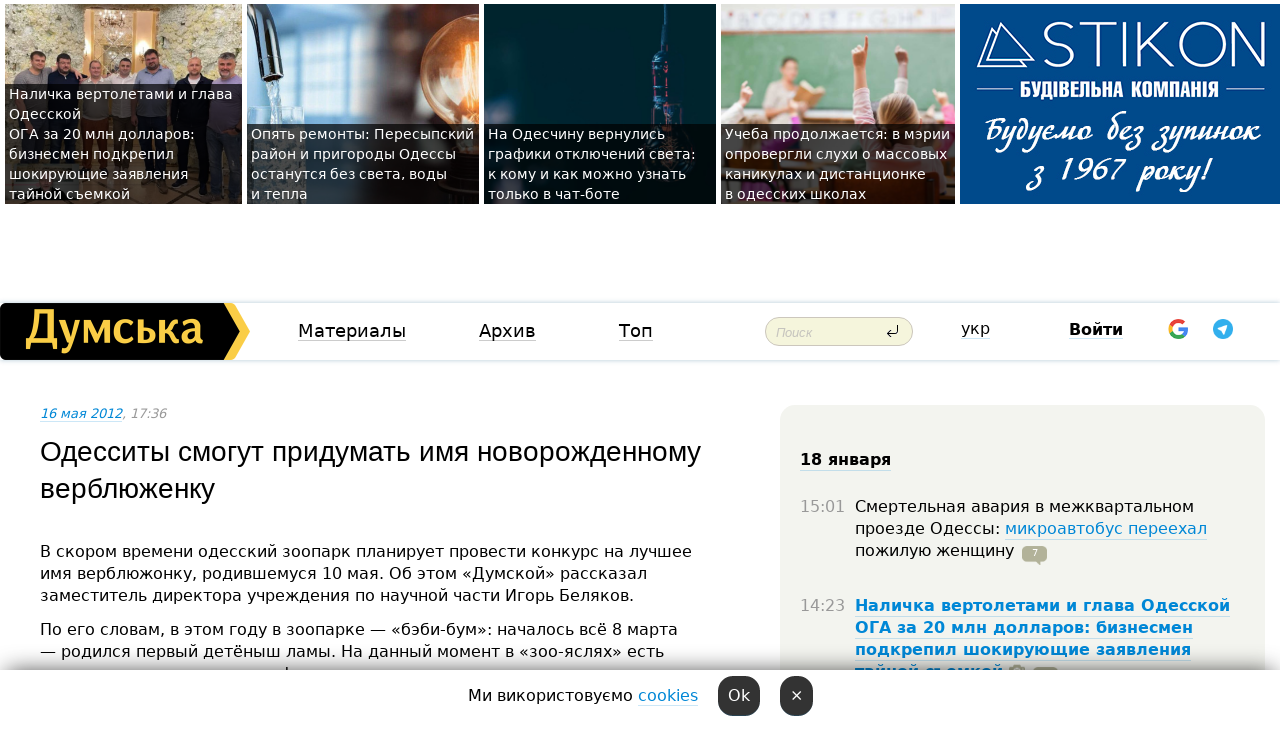

--- FILE ---
content_type: text/html; charset=windows-1251
request_url: https://dumskaya.net/news/odessity-smogut-pridumat-imya-novorogdennomu-ver-019330/
body_size: 26584
content:
<!-- yes ads --><!-- 19 0    --><!-- [ 0 ]--><!-- 3 0    --><!-- [ 0 ]--><!-- 7 0    --><!-- [ 0 ]--><!-- 1 0    --><!-- [ 0 ]--><!-- 8 0    --><!-- [ 0 ]--><!-- 6 0    --><!-- [ 0 ]--><!DOCTYPE html PUBLIC "-//W3C//DTD XHTML 1.0 Transitional//EN" "http://www.w3.org/TR/xhtml1/DTD/xhtml1-transitional.dtd">
<html>
<head>
<link rel="alternate" hreflang="ru" href="https://dumskaya.net/news/odessity-smogut-pridumat-imya-novorogdennomu-ver-019330/" /><meta http-equiv="Content-Type" content="text/html; charset=windows-1251" />
<title>Одесситы смогут придумать имя новорожденному верблюжёнку  | Новости Одессы</title>
 <meta name="Keywords" content="позитив" /><meta name="Description" content="В&nbsp;скором времени одесский зоопарк планирует провести конкурс на&nbsp;лучшее имя&nbsp;верблюжонку, родившемуся 10&nbsp;мая. Об&nbsp;этом &laquo;Думской&raquo; рассказал заместитель директора учреждения по&nbsp;научной части Игорь Беляков." /><meta name="apple-itunes-app" content="app-id=980928710">
<meta name="google-play-app" content="app-id=com.wininteractive.dumskaya">
<meta property="fb:app_id" content="192205030793137" />
<meta name="robots" content="max-image-preview:standard">

<meta http-equiv="X-UA-Compatible" content="IE=edge" />
<meta name="geo.position" content="46.466667;30.733333" />
<meta name="ICBM" content="46.466667, 30.733333" />
<meta name="geo.placename" content="Odessa, Ukraine" />
<meta name="geo.region" content="ua" />
<meta name="google-signin-client_id" content="192778080836-sl2lvtcv4ptsj6cgpp99iq5cgldh1bmq.apps.googleusercontent.com">
 <link rel="stylesheet" type="text/css" href="/css/main28.css?5" media="screen" />

<link rel="stylesheet" type="text/css" href="/css/print.css" media="print" />




<!--[if IE]>
<link rel="stylesheet" type="text/css" href="/css/ie.css"  media="screen"/>
<![endif]-->
<link rel="SHORTCUT ICON" href="/i3/favicon.png" />



<!-- Google tag (gtag.js) 
<script async src="https://www.googletagmanager.com/gtag/js?id=G-2EMXL010BL"></script>
<script>
  window.dataLayer = window.dataLayer || [];
  function gtag(){dataLayer.push(arguments);}
  gtag('js', new Date());

  gtag('config', 'G-2EMXL010BL');
</script>


<script async src="https://securepubads.g.doubleclick.net/tag/js/gpt.js"></script>
-->


<script src="/js/simplelightbox-master/dist/simple-lightbox.js?v2.14.0"></script>
<link rel="stylesheet" href="/js/simplelightbox-master/dist/simple-lightbox.css?v2.14.0" /><meta property="og:url" content="https://dumskaya.net/news/odessity-smogut-pridumat-imya-novorogdennomu-ver-019330/" />
<meta property="og:title" content="Одесситы смогут придумать имя новорожденному верблюженку" />
<meta property="og:type" content="article" />
<script>

  window.googletag = window.googletag || {cmd: []};
  googletag.cmd.push(function() {
    googletag.defineSlot('/22908122590,22969254535/dumskaya.net_desktop_article_bottom', [728, 90], 'div-gpt-ad-1696932866002-0').addService(googletag.pubads());
    googletag.pubads().enableSingleRequest();
    googletag.enableServices();
  });

window.googletag = window.googletag || {cmd: []};
googletag.cmd.push(function() {
googletag.defineSlot('/22908122590,22969254535/dumskaya.net_desktop_article_right_1', [[160, 600], [300, 250], [300, 600]], 'div-gpt-ad-1695373137563-0').addService(googletag.pubads());
googletag.pubads().enableSingleRequest();
googletag.enableServices();
});
</script>
<script>
window.googletag = window.googletag || {cmd: []};
googletag.cmd.push(function() {
googletag.defineSlot('/22908122590,22969254535/dumskaya.net_desktop_article_right_2', [[300, 250], [160, 600], [300, 600]], 'div-gpt-ad-1695373508230-0').addService(googletag.pubads());
googletag.pubads().enableSingleRequest();
googletag.enableServices();
});
</script>

<div id="fb-root"></div>
<script>(function(d, s, id) {
  var js, fjs = d.getElementsByTagName(s)[0];
  if (d.getElementById(id)) return;
  js = d.createElement(s); js.id = id;
  js.src = "//connect.facebook.net/ru_RU/all.js#xfbml=1&appId=192205030793137";
  fjs.parentNode.insertBefore(js, fjs);
}(document, 'script', 'facebook-jssdk'));</script><script type="text/javascript" src="/js/main5.js?3"></script>
 	
<link rel="image_src" href="http://dumskaya.net/pics/fb/rua2087picturepicture_1057421839295_74744.JPG" />
<meta property="og:image" content="http://dumskaya.net/pics/fb/rua2087picturepicture_1057421839295_74744.JPG"/><script type="text/javascript" src="/js/swfobject.js"></script>
<!--<script type="text/javascript" src="/js/adriver.core.2.js"></script>-->
<script src="https://apis.google.com/js/platform.js" async defer></script>


<!-- Meta Pixel Code -->
<script>
  !function(f,b,e,v,n,t,s)
  {if(f.fbq)return;n=f.fbq=function(){n.callMethod?
  n.callMethod.apply(n,arguments):n.queue.push(arguments)};
  if(!f._fbq)f._fbq=n;n.push=n;n.loaded=!0;n.version='2.0';
  n.queue=[];t=b.createElement(e);t.async=!0;
  t.src=v;s=b.getElementsByTagName(e)[0];
  s.parentNode.insertBefore(t,s)}(window, document,'script',
  'https://connect.facebook.net/en_US/fbevents.js');
  fbq('init', '194518193344446');
  fbq('track', 'PageView');
</script>
<noscript><img height="1" width="1" style="display:none"
  src="https://www.facebook.com/tr?id=194518193344446&ev=PageView&noscript=1"
/></noscript>
<!-- End Meta Pixel Code -->


</head>




<body onload="" >

<header>

<noindex class=counter>
</noindex>

<div id=tops style='max-width:100%; width:100%;'>
<a name=top></a>

<!-- 2 3    --><!-- banner 1179 ЗАРС_ПК: priority: 2 shows:0<Br> --><!-- banner 1165 зезман2: priority: 1 shows:0<Br> --><!-- banner 1181 брендинг: priority: 1 shows:0<Br> --><!-- [ 2 ]--><table width=100% style='margin-top:3px;'><tr>
<td>


<table class=topstable style='width:100%; max-width:100%'><tr>
<td style='width:3px;'>&nbsp;</td>



<td class=tops style='background: url(/pics/b5/22383newsvideopic_milliony-v-chemodanah-prodazha-sanktciy-i-davlen1768733295190024.JPG) no-repeat; 
background-position: center top; background-size:cover; text-indent:0; padding:0 ;height:200px; vertical-align:bottom; ; cursor: pointer;' onclick="window.location='/news/milliony-v-chemodanah-prodazha-sanktciy-i-davlen-190024/';">
<div style='margin-left:4px; margin-right:4px; box-shadow: 4px 0 0 rgba(0,0,0,0.7), -4px 0 0 rgba(0,0,0,0.7); background:rgba(0,0,0,0.7);'><a href=/news/milliony-v-chemodanah-prodazha-sanktciy-i-davlen-190024/ style='text-indent:0; color:#fff; font-size:14px;
   display: inline; margin-bottom:0; line-height:20px; border: none; text-decoration: none;'>Наличка вертолетами и&nbsp;глава Одесской ОГА&nbsp;за&nbsp;20&nbsp;млн&nbsp;долларов: бизнесмен подкрепил шокирующие заявления тайной съемкой </a></div>
</td>
<td style='width:3px;'>&nbsp;</td>
<td class=tops style='background: url(/pics/b2/newsvideopic_opyat-remonty-peresypskiy-rayon-i-prigorody-odes190021_46414.jpg) no-repeat; 
background-position: center top; background-size:cover; text-indent:0; padding:0 ;height:200px; vertical-align:bottom; ; cursor: pointer;' onclick="window.location='/news/opyat-remonty-peresypskiy-rayon-i-prigorody-odes-190021/';">
<div style='margin-left:4px; margin-right:4px; box-shadow: 4px 0 0 rgba(0,0,0,0.7), -4px 0 0 rgba(0,0,0,0.7); background:rgba(0,0,0,0.7);'><a href=/news/opyat-remonty-peresypskiy-rayon-i-prigorody-odes-190021/ style='text-indent:0; color:#fff; font-size:14px;
   display: inline; margin-bottom:0; line-height:20px; border: none; text-decoration: none;'>Опять ремонты: Пересыпский район и&nbsp;пригороды Одессы останутся без&nbsp;света, воды и&nbsp;тепла </a></div>
</td>
<td style='width:3px;'>&nbsp;</td>
<td class=tops style='background: url(/pics/b1/newsvideopic_na-odeschine-vernulis-grafiki-otklyucheniy-sveta190011_50969.jpg) no-repeat; 
background-position: center top; background-size:cover; text-indent:0; padding:0 ;height:200px; vertical-align:bottom; ; cursor: pointer;' onclick="window.location='/news/na-odeschine-vernulis-grafiki-otklyucheniy-sveta-190011/';">
<div style='margin-left:4px; margin-right:4px; box-shadow: 4px 0 0 rgba(0,0,0,0.7), -4px 0 0 rgba(0,0,0,0.7); background:rgba(0,0,0,0.7);'><a href=/news/na-odeschine-vernulis-grafiki-otklyucheniy-sveta-190011/ style='text-indent:0; color:#fff; font-size:14px;
   display: inline; margin-bottom:0; line-height:20px; border: none; text-decoration: none;'>На&nbsp;Одесчину вернулись графики отключений света: к&nbsp;кому и&nbsp;как&nbsp;можно узнать только в&nbsp;чат-боте </a></div>
</td>
<td style='width:3px;'>&nbsp;</td>
<td class=tops style='background: url(/pics/b8/91996newsvideopic_navchannya-trivae-u-meriji-sprostuvali-chutki-pr1768554938190009.jpg) no-repeat; 
background-position: center top; background-size:cover; text-indent:0; padding:0 ;height:200px; vertical-align:bottom; ; cursor: pointer;' onclick="window.location='/news/navchannya-trivae-u-meriji-sprostuvali-chutki-pr-190009/';">
<div style='margin-left:4px; margin-right:4px; box-shadow: 4px 0 0 rgba(0,0,0,0.7), -4px 0 0 rgba(0,0,0,0.7); background:rgba(0,0,0,0.7);'><a href=/news/navchannya-trivae-u-meriji-sprostuvali-chutki-pr-190009/ style='text-indent:0; color:#fff; font-size:14px;
   display: inline; margin-bottom:0; line-height:20px; border: none; text-decoration: none;'>Учеба продолжается: в&nbsp;мэрии опровергли слухи о&nbsp;массовых каникулах и&nbsp;дистанционке в&nbsp;одесских школах </a></div>
</td>
<td style='width:3px;'>&nbsp;</td>
</tr></table>

</td>




<td height=214 width=304>
<!--!2--><!--ban2--> <noindex><a href=/ad//click/?ban=1181 target=_blank rel=nofollow class=nobo style='border:none'><img  class=nobo  src=/banner/brending/ alt='брендинг' ></a><br></noindex> <!--]ban2-->
</td>

</tr></table></div>


<nav id=nav class=nav> <!-- ng 18px -->
<div id=menuitems style='background-color:#fff;'>

<div class=logocell><a href=/ title='Думская - новости Одессы, анализ одесской политики. Интересные новости в Одессе 
 и аналитические статьи.' style='height:57px;font-size:0; border:none;'><img src=/i/logoua.png 
alt='Думская - новости Одессы, анализ одесской политики. 
Интересные новости в Одессе и аналитические статьи.' style='display:inline-block;height:57px;'>
</a></div>
<div class=rightcell>  <!-- right cell -->
<div class=innertable>  <!-- inner table -->

<!-- menu cell -->
<div class=cell2pc></div>
<div class=menuitemscell>

<!-- menu table-->
<div class=menutable> 
<div style='display: table-cell; width:26%; text-align:left;'><a title='...... .. ......' href=/articles/ class=menuitem>Материалы</a></div><div style='display: table-cell; width:25%;'><a class=menuitemsel title='Архив' href=/allnews/>Архив</a></div><div style='display: table-cell; width:23%;'><a title='Найбільш популярні новини Одеси за тиждень' href=/topweek/ class=menuitem>Топ</a></div></div>
</div>
<!--<div class=cell2pc></div>-->
<!--<div class=cellline></div>-->
<!-- search cell -->
<div class=cellsearch>
<form class=searchform action=/search/// method=get style=''><div style='position:relative; width:100%'>
<input id=first class=searchinp type=text name=query placeholder='Поиск' 
onfocus="this.placeholder = ''" onblur="this.placeholder = 'Поиск'" >
<input type=image src=/i/enter.png class=searchgo>
</div></form></div>
<!--<div class=cellline></div>-->
<div style='display: table-cell; width:6%;'><div style='padding-top:15px;'><a style='color:#000' href=/setlang/ua/>укр</a></div> </div>
<script>
function showuserinfo()
{ 
 g('userinfo').className="userinfovisible";
 document.body.addEventListener('click', boxCloser, false);
}

function hideuserinfo()
{ 
 g('userinfo').className="userinfohidden";
 document.body.removeEventListener('click', boxCloser, false);
}

var last=0;

function ts()
{
 return new Date().getTime()/1000;
}

function shownewcomments()
{ 
 if (ts()-last<0.1) return;
 document.body.addEventListener('click', boxCloser, false);
 g('newcomments').className="newcommentsvisible";
 g('newcomments').style.display='block';
 g('nclink').href="javascript:hidenewcomments()";
 last=ts();
}

function hidenewcomments()
{ 
 if (ts()-last<0.1) return;
 document.body.removeEventListener('click', boxCloser, false);
 g('newcomments').className="newcommentshidden";
 g('newcomments').style.display='none';
 g('nclink').href="javascript:shownewcomments()";
 last=ts();
}


function boxCloser(e)
{
//alert(e.target.id);
  if (e.target.id != 'userinfo' && e.target.id != 'newcomments' && e.target.id != 'login' && e.target.id != 'psw')
  {
    hideuserinfo();
    hidenewcomments();
  }
}  

window.onscroll = function() {
t=window.pageYOffset;
 if (t>302){
 g('nav').className='navfixed';
 document.getElementsByTagName("BODY")[0].style.marginTop='141px';
 document.getElementById("newcomments").style.top='57px';
}
else
{
 g('nav').className='nav';
 document.getElementsByTagName("BODY")[0].style.marginTop='0';
 document.getElementById("newcomments").style.top='360px';
}
}

</script>
<!--<div class=cell2pc></div>-->
<div class=celluser style='text-align: center;'>
<div class=cellnouser style='height:30px; width:335px; vertical-align:middle; text-align:center;'><div class=cell1user style='text-align:center; margin:0 auto;'>
<div style='display: inline-block;position: relative;'>
<div style='display: inline-block;'>
<a href=javascript:showuserinfo()  id=pp
 style='color:#000;text-decoration:none;margin-left:0;display:inline-block;line-height:16px;'><b>Войти</b></a><script>

  function urlencode( s )
   {
      return encodeURIComponent( s );
   }


function authInfo(data) {
uid=data.session.user.id;
first_name=data.session.user.first_name;
last_name=data.session.user.last_name;
hash="expire="+data.session.expire+"&mid"+data.session.mid+"&secret="+data.session.secret+"&sid="+data.session.sid+"&sig="+data.session.sig;
window.location="/vkreg///"+urlencode(uid)+"/?returnurl="+urlencode(window.location.href)+"&name="+urlencode(first_name)+" "+urlencode(last_name)+"&hash="+urlencode(hash);
}

</script>
<!--<img src=/i3/fb-login.gif id=zz onclick="FB.login( registerfb(), {scope: 'email'})  " style='margin-left:20px;padding-bottom:3px;vertical-align:middle;cursor:pointer;width:20px;height:20px;'>
-->

      <script>


var accessToken='';

function registerfb()
{
FB.api('/me', function(response) {

FB.getLoginStatus(function(response) {
 accessToken=response.authResponse.accessToken;
});
var name= response.name;
var email= response.email;
var id= response.id; 
var link= response.link;
var public_key = accessToken;
window.location="/fbreg///?fbid="+urlencode(id)+"&fbname="+urlencode(name)+"&fburl="+urlencode('/news/odessity-smogut-pridumat-imya-novorogdennomu-ver-019330///')+"&fbemail="+urlencode(email)+"&key="+urlencode(public_key);
});
}
        window.fbAsyncInit = function() {
          FB.init({
            appId      : '192205030793137',
            version    : 'v3.2',
            status     : true, 
            cookie     : true,
            xfbml      : true,
            oauth      : true,
          });
        };
        (function(d){
           var js, id = 'facebook-jssdk'; if (d.getElementById(id)) {return;}
           js = d.createElement('script'); js.id = id; js.async = true;
           js.src = "//connect.facebook.net/en_US/sdk.js";
           d.getElementsByTagName('head')[0].appendChild(js);
         }(document));
      </script>

<div  style='display:inline-block; padding-left:15px;vertical-align:middle;' id=fblog>  <div id="fb-root"></div>
<div class="fb-login-button" on-login="registerfb()" data-scope="email">&rarr;</div></div>

<div class="g-signin2" data-onsuccess="onSignIn" id=gbtn style='display:none;'></div>



<form id=gform2 method=post action="/googlereg/" style='display:none;'>
<input type=hidden name=gid id=gid2>
<input type=hidden name=nickname id=nickname2>
<input type=hidden name=email id=email2>
<input type=hidden name=pic id=pic2>
<input type=hidden name=backurl value="/news/odessity-smogut-pridumat-imya-novorogdennomu-ver-019330///">
</form>

<div id=tgbtn style='display:none;'><script async src="https://telegram.org/js/telegram-widget.js?22" data-telegram-login="dumskayalogin_bot" data-size="small" data-auth-url="https://dumskaya.net/telegram//login/" data-request-access="write"></script>
</div>


<script>
function onSignIn(googleUser)
{
 var profile = googleUser.getBasicProfile();
 g('gid2').value=profile.getId();
 g('nickname2').value=profile.getName();
 g('email2').value=profile.getEmail();
 g('pic2').value=profile.getImageUrl();
 g('gform2').submit();
}

function z()
{
show('gbtn');
hide('xx');
hide('zz');
hide('tg');
hide('fblog');
hide('pp');
}

function tg()
{
show('tgbtn');
hide('xx');
hide('zz');
hide('fblog');
hide('tg');
hide('pp');
}

</script>

<img src=/i3/google.png id=xx onclick="z();" 
style='margin-left:20px;padding-bottom:3px;vertical-align:middle;cursor:pointer;width:20px;height:20px;'>

<img src=/i/telegram.png id=tg onclick="tg();" 
style='margin-left:20px;padding-bottom:3px;vertical-align:middle;cursor:pointer;width:20px;height:20px;'>
</div>
<div id=userinfo class=userinfohidden style='position:absolute;width:250px;left:-90px;'><div style='padding:20px;' >
<center ><b>Войти</b></center><br>
<form action=/enter/ method=post>
<input type=hidden id=turing name=turing value=43>
<script>
 document.getElementById('turing').value='42';
</script>
<input type=hidden name=backurl value=''>

<table id=userinfo1>
<tr><td width=150 style='padding-top:3px;'>E-mail<br><br> </td><td> 
<input type=text id=login name=login value='' class=inp17>  </td></tr>
<tr><td style='padding-top:3px;'>Пароль<br><br></td><td> <input type=password id=psw name=password class=inp17>  </td></tr>
</tr>



<tr><td></td>  <td align=right><input name=submitbutton type=submit value='Войти' style=';width:90px; display:block;'>
</td><td> 

</table>
</form>
<Br><a href=/register/>Регистрация</a><br><a href=/skleroz/>Восстановление пароля</a>
</div>
</div>
</div>
</div>
</div>


<div id=newcomments class=newcommentshidden><div style='padding:8px;font-size:13px; font-weight:bold;'> Новые комментарии:</div></div>
</div>

</div><!-- inner table -->
</div> <!-- right cell -->
</div> <!-- menuitems -->

</nav>

</header>
<br>



<div class=content>
<script type="text/javascript">

AJAX2("/ajaxcounter///?page=019330&pclass=20&mob=0");

  
document.onkeydown = NavigateThrough;
function NavigateThrough (event)
    {
    if (!document.getElementById) return;
    if (window.event) event = window.event;
	if (event.ctrlKey && ((event.keyCode == 0xA)||(event.keyCode == 0xD)) )
	    {
var x = window.getSelection();
var z = x.anchorNode.parentNode;
var t= z.innerText;
//alert();

var sel = window.getSelection().toString();
sel=sel.replace("&nbsp;", " ");
t=t.replace("&nbsp;", " ");
          
sel=sel.replace(/\u00A0/g, " ");
t=t.replace(/\u00A0/g, " ");
//alert(t);
AJAX("/news/odessity-smogut-pridumat-imya-novorogdennomu-ver-019330/ctrlenter/",encodeURI(sel+"///"+t));
alert("Информация про ошибку отправлена в редакцию! Спасибо за помощь");
           }
    }
</script>
<img src="/ajaxcounter///?page=019330&pclass=20&mob=0" width=1 height=1 style='visibility:none'>


<Br><Br>
  
<link rel="canonical" href="https://dumskaya.net/news/odessity-smogut-pridumat-imya-novorogdennomu-ver-019330/" />

<table width=100% style='max-width:1600px;'><tr>

<td class=newscol style='padding-right:20px; border:0; background: #fff;' rowspan=2>

<div style='max-width:700px; margin: 0 auto; font-size:16px; background:#fff;'>




    


<div style='color:#999; font-size:13px;'><i><a href=/allnews///2012/05/16/>16 мая 2012</a>, 17:36</i>  &nbsp;&nbsp;  </div>



<div style='height:10px;'></div>

<h1>Одесситы смогут придумать имя новорожденному верблюженку</h1>

<br>

   







</div></div>


<script>

function photovote(id)
{
 AJAX("/index.php?class=29&id="+id+"&settemplate=vote");
}

</script>


<style>
#textdiv
{
 max-width:700px;
margin: 0 auto;
margin-bottom:10px;
}
</style>

<div id=textdiv style=' background:#fff;padding-left:20px; padding-right:20px; '>

  
<p>В&nbsp;скором времени одесский зоопарк планирует провести конкурс на&nbsp;лучшее имя&nbsp;верблюжонку, родившемуся 10&nbsp;мая. Об&nbsp;этом &laquo;Думской&raquo; рассказал заместитель директора учреждения по&nbsp;научной части Игорь Беляков.</p><p>По его&nbsp;словам, в&nbsp;этом году в&nbsp;зоопарке &mdash;&nbsp;&laquo;бэби-бум&raquo;: началось всё&nbsp;8&nbsp;марта &mdash;&nbsp;родился первый детёныш ламы. На&nbsp;данный момент в&nbsp;&laquo;зоо-яслях&raquo; есть три&nbsp;маленькие ламы, три&nbsp;муфлона, хорьки, козлята, свиньи, вылупились три&nbsp;филина. Высиживает яйца ястреб-тетеревятник (очень редко разводятся в&nbsp;неволе). Кроме того, 11&nbsp;мая&nbsp;родились две&nbsp;косули, &laquo;каждая размером меньше кошки&raquo;. &laquo;В&nbsp;этом году мы&nbsp;никого не&nbsp;отнимали от&nbsp;матерей, так&nbsp;как&nbsp;ни&nbsp;одна самка не&nbsp;отказалась от&nbsp;потомства&raquo;, &mdash;&nbsp;отметил специалист.</p>




</div>



<div style='background:#fff;'>
<br>
<div id=pic39295 style=' margin:0 auto; text-align:center; max-width:100%'><a href=/pics/b7/picturepicture_1057421839295_74744.JPG data-lightbox='aa' rel='lightbox[1]' title=''  class=gallery><img src=/pics/a7/picturepicture_1057421839295_74744.JPG alt='' style='margin:0 auto; text-align:center; max-width:100%'></a><Br> </div><br>
</div>



<div id=textdiv style=' background:#fff; padding-left:20px; padding-right:20px;'>

<p>Большинство рождённых в&nbsp;неволе зверей или&nbsp;останутся в&nbsp;зоопарке (как верблюжёнок), пополнив одесскую коллекцию, или&nbsp;будут меняться на&nbsp;пары для&nbsp;одиноких обитателей зверинца. Такая перспектива, к&nbsp;примеру, ожидает антилопу и&nbsp;зубра. Филины же&nbsp;будут выпущены в&nbsp;Днестровских плавнях на&nbsp;волю. Данная программа восстановления популяций в&nbsp;дикой природе действует уже&nbsp;3&nbsp;года, уточнил Беляков.</p> <script>
</script><br>

 <b>СМЕРТЬ РОССИЙСКИМ ОККУПАНТАМ!</b>  
<br>


<!-- -->




</div>
<div id=pic39296 style=' width:100%;'><a href=/pics/b8/picturepicture_4112994639296_78099.JPG data-lightbox='aa' rel='lightbox[1]' title=''  class=gallery><img src=/pics/a8/picturepicture_4112994639296_78099.JPG alt='' style='width:100%;'></a><Br> </div><br><div id=pic39297 style=' margin:0 auto; text-align:center; max-width:100%'><a href=/pics/b9/picturepicture_7087224739297_12204.JPG data-lightbox='aa' rel='lightbox[1]' title=''  class=gallery><img src=/pics/a9/picturepicture_7087224739297_12204.JPG alt='' style='margin:0 auto; text-align:center; max-width:100%'></a><Br> </div><br><div id=pic39298 style=' margin:0 auto; text-align:center; max-width:100%'><a href=/pics/b0/picturepicture_8978902839298_21792.JPG data-lightbox='aa' rel='lightbox[1]' title=''  class=gallery><img src=/pics/a0/picturepicture_8978902839298_21792.JPG alt='' style='margin:0 auto; text-align:center; max-width:100%'></a><Br> </div><br><div id=pic39299 style=' margin:0 auto; text-align:center; max-width:100%'><a href=/pics/b1/picturepicture_7885771039299_9456.JPG data-lightbox='aa' rel='lightbox[1]' title=''  class=gallery><img src=/pics/a1/picturepicture_7885771039299_9456.JPG alt='' style='margin:0 auto; text-align:center; max-width:100%'></a><Br> </div><br><div id=pic39300 style=' margin:0 auto; text-align:center; max-width:100%'><a href=/pics/b2/picturepicture_3319630239300_17117.JPG data-lightbox='aa' rel='lightbox[1]' title='Три детёныша ламы, родившиеся в этом году'  class=gallery><img src=/pics/a2/picturepicture_3319630239300_17117.JPG alt='Три детёныша ламы, родившиеся в этом году' style='margin:0 auto; text-align:center; max-width:100%'></a><Br> <i style='padding-top:8px;'>Три детёныша ламы, родившиеся в этом году</i></div><br>

<div style='max-width:700px; margin: 0 auto; font-size:16px; '>
<div style='background:#fff;'>






                                 
                                   





 <!--!19-->

<script>
  setTimeout("AJAX('/ad//ajaxsaveview/?place=1');",5000);
</script>










</div></div>


  

<br><br>
<span style='color:#bbb'>Заметили ошибку? Выделяйте слова с ошибкой и нажимайте control-enter<br></span>
<div class=hideprint>
<br>

 


<br><b>Новости по этой теме: </b><br>
<div><table style='max-width:720px'><tr><td class=tops style='background: url() no-repeat; 
background-position: center top; background-size: cover; height:200px; vertical-align:bottom; ;'>
<div style='width:230px; padding-left:4px;'><a href=/news/Kostickij_prodolgaet_nastaivat_na_vvedenii_cenzu/ style='color:#fff; font-size:14px;
background:rgba(0,0,0,0.6);   display: inline; margin-bottom:0; box-shadow: 4px 0 0 rgba(0,0,0,0.6), -4px 0 0 rgba(0,0,0,0.6);  padding:2px;  line-height:20px; border: none; text-decoration: none;'>Костицкий продолжает настаивать на введении цензуры - Одесса может стать первой  </a></div>
</td> <td style='width:10px;'></td>
<td class=tops style='background: url(/pics/a2/picturepicture6732_18945.jpg) no-repeat; 
background-position: center top; background-size: cover; height:200px; vertical-align:bottom; ;'>
<div style='width:230px; padding-left:4px;'><a href=/news/pozdr/ style='color:#fff; font-size:14px;
background:rgba(0,0,0,0.6);   display: inline; margin-bottom:0; box-shadow: 4px 0 0 rgba(0,0,0,0.6), -4px 0 0 rgba(0,0,0,0.6);  padding:2px;  line-height:20px; border: none; text-decoration: none;'>"Думская.net" поздравляет коллег!</a></div>
</td> <td style='width:10px;'></td>
<td class=tops style='background: url(/pics/b2/newsvideopic3799.jpg) no-repeat; 
background-position: center top; background-size: cover; height:200px; vertical-align:bottom; ;'>
<div style='width:230px; padding-left:4px;'><a href=/news/Mer_CHerkass_otkazalsya_ot_slugebnogo_avto_i_sek/ style='color:#fff; font-size:14px;
background:rgba(0,0,0,0.6);   display: inline; margin-bottom:0; box-shadow: 4px 0 0 rgba(0,0,0,0.6), -4px 0 0 rgba(0,0,0,0.6);  padding:2px;  line-height:20px; border: none; text-decoration: none;'>Мэр Черкасс отказался от служебного авто и сэкономил бюджету 200 тыс. грн.</a></div>
</td> <td style='width:10px;'></td>
</tr></table><br></div>





<div style='background:#fff;'>

<table><tr>
<!--<td width=75>
<NOINDEX><a href="http://twitter.com/share" class="twitter-share-button" data-text="Одесситы смогут придумать имя новорожденному верблюжёнку #odessa" data-count="horizontal" data-via="dumskaya_net">Tweet</a><script type="text/javascript" src="https://platform.twitter.com/widgets.js"></script></NOINDEX>
</td>-->


<td width=180 align=left>
<NOINDEX>

<div class="fb-like" data-href="https://dumskaya.net/news/odessity-smogut-pridumat-imya-novorogdennomu-ver-019330/" data-send="false" data-layout="button_count" data-width="150" data-show-faces="true" data-action="recommend" data-font="tahoma"></div>
</NOINDEX>
</td>
<Td>
 <a href=#top>Наверх &uarr;</a>
</td>
</tr></table>
</div>
</div>

<div style='background:#fff;'>
<br><div class="line1" style='margin-bottom:7px;'> </div>
<div class=hideprint>


<!--!3-->
</div>
</div>



</div>

<div style='display:'>




<div style='display: inline-block; vertical-align:top'>
<br><br><!--!7-->
</div>

<div style='height:7px;'></div>
</div>
<div class=hideprint>
<div class=line1> </div>



<div style='display:; background:#fff'>




<script>
function comform(id)
{
var t='<br><form action=/comment/'+id+'/addcomment// method=post id=f'+id+' style=display:inline onsubmit="return socialsubmit('+id+')">';
t+='<input type=hidden name=returnurl value="/news/odessity-smogut-pridumat-imya-novorogdennomu-ver-019330///">';
t+='<textarea name=comment class=sendtextbig id=text'+id+'></textarea><div style="display:none; padding:5px; background:#eee;" id=putpic'+id+'>Адрес картинки в интернете: <input type=text name=picsource style="width:400px" id=putpicsrc'+id+'></div><input type=submit value="Ответить" name=ans><input type=button value="Вставить картинку" onclick=putpic('+id+') id=putpicbtn'+id+'><Br></form> ';
x=g('comm'+id);
x.innerHTML=t;
g('text'+id).focus();
}

function unhidecom(id)
{
 hide('hidlink'+id);
 show('hidden'+id);
}
</script>


<a name=comments> </a> <!--<B>Комментарии:</b> 
<br> --> <br> 



<script>

var setid=0;
var txt0='';

function ReplaceAll(Source,stringToFind,stringToReplace){
  var temp = Source;
    var index = temp.indexOf(stringToFind);
        while(index != -1){
            temp = temp.replace(stringToFind,stringToReplace);
            index = temp.indexOf(stringToFind);
        }
        return temp;
}

function save(id)
{
 txt= g('ed'+id).value;
 txt=ReplaceAll(txt,".","&#46;");
 txt=encodeURIComponent(txt);
//alert(txt);
 AJAX("/comment//saveedit/"+id+"/"+ txt +"/");
}

function cancel(id)
{
 g('ctxt'+id).innerHTML=txt0;
 show('edlink'+id);
}

function editcom(id)
{
 hide('edlink'+id);
 txt0=g('ctxt'+id).innerHTML;
 txt=ReplaceAll(txt0,"<br>",String.fromCharCode(10));
 txt=ReplaceAll(txt,"&laquo;",'"');
 txt=ReplaceAll(txt,"&raquo;",'"');
 txt=ReplaceAll(txt,"&nbsp;",' ');
 txt=ReplaceAll(txt,"&mdash;",'-');

 txt=ReplaceAll(txt,"Сохранить изменения Отмена",'');


 txt=ReplaceAll(txt,"«",'"');
 txt=ReplaceAll(txt,"»",'"');

 txt=ReplaceAll(txt,"https://www.youtube.com/embed/", ">https://www.youtube.com/watch?v=");
 txt=ReplaceAll(txt,'" frameborder=','<');

 txt=txt.replace(/(<([^>]+)>)/ig,"");
 g('ctxt'+id).innerHTML="<textarea id=ed"+id+" style='width:400px; height:200px;'>"+txt+"</textarea><br><button onclick=save("+id+") style='padding:5px;'>Сохранить изменения</button> <button onclick=cancel("+id+") style='padding:5px;'>Отмена</button>";
}


function win2utf(s)
{
 var t='';
   for(var i=0; i<s.length; i++)
    {
       c=s[i].charCodeAt(0);
       if (c<=127 || c>255) {t+=String.fromCharCode(c); continue; }
       if (c>=192 && c<=207)    {t+=String.fromCharCode(208)+'"'. String.fromCharCode(c-48); continue; }
       if (c>=208 && c<=239) {t+=String.fromCharCode(208)+String.fromCharCode(c-48); continue; }
       if (c>=240 && c<=255) {t+=String.fromCharCode(209)+String.fromCharCode(c-112); continue; }
       if (c==184) { t+=String.fromCharCode(209)+String.fromCharCode(209); continue; };
            if (c==168) { t+=String.fromCharCode(208)+String.fromCharCode(129);  continue; };
            if (c==184) { t+=String.fromCharCode(209)+String.fromCharCode(145); continue; };
            if (c==168) { t+=String.fromCharCode(208)+String.fromCharCode(129); continue; };
            if (c==179) { t+=String.fromCharCode(209)+String.fromCharCode(150); continue; };
            if (c==178) { t+=String.fromCharCode(208)+String.fromCharCode(134); continue; };
            if (c==191) { t+=String.fromCharCode(209)+String.fromCharCode(151); continue; };
            if (c==175) { t+=String.fromCharCode(208)+String.fromCharCode(135); continue; };
            if (c==186) { t+=String.fromCharCode(209)+String.fromCharCode(148); continue; };
            if (c==170) { t+=String.fromCharCode(208)+String.fromCharCode(132); continue; };
            if (c==180) { t+=String.fromCharCode(210)+String.fromCharCode(145); continue; };
            if (c==165) { t+=String.fromCharCode(210)+String.fromCharCode(144); continue; };
            if (c==184) { t+=String.fromCharCode(209)+String.fromCharCode(145); continue; };
   }
   return t;
}



function socialsubmit(id)
{
 
 
 if (!stop) g('f'+id).submit();
}


function showthread(id)
{
 hide('show'+id);
 show('data'+id);
}

function putpic(id)
{
 show('putpic'+id);
 g('putpicsrc'+id).focus();
 hide('putpicbtn'+id);
}

function admindel(id)
{
 AJAX("/index.php?class=27&id="+id+"&delcom=1");
}

function adminhide(id)
{
 AJAX("/index.php?class=27&id="+id+"&delcom=5");
}

function adminshow(id)
{
 AJAX("/index.php?class=27&id="+id+"&delcom=6");
}


function checkpic(id)
{
 var pic=g('compic'+id);

 if (pic.width>2200 || pic.height>2200)
 {
  pic.src='';
  pic.height=0;
  pic.width=0;
 }
else
{
 if (pic.width>900)
  pic.width=600;
 else
 if (pic.height>600) pic.height=600;
}
}


</script>



<div><a name=comment493188></a>
<a href=javascript:unhidecom(493188) id=hidlink493188 style='display: inline-block; margin-bottom:13px;'>Комментарий получил много негативных оценок посетителей</a><Br> <div class=pb10  id=hidden493188   style='display:none' >
<table><tr><td class=comtd1><a href=/user/anatoll/ title='anatoll' style='border-bottom: none;'><img width=75 height=75 src=/pics/a2/userpic19770.jpg alt='anatoll' style='-webkit-border-radius: 38px; -moz-border-radius: 38px; border-radius: 38px;'></a></td><td cla1ss=comtd2>
<div style='background-color:#eee; border-radius:15px; padding:15px; color :#000; '>

<div style='min-height:25px;'><a href=/user/anatoll/ class=user>anatoll</a>    <a href=/news/odessity-smogut-pridumat-imya-novorogdennomu-ver-019330/#comment493188 class=comdate>16 мая 2012, 17:43</a> &nbsp;   &nbsp; <span id=q493188>-14</span> &nbsp;  &nbsp;&nbsp;&nbsp; </div>
 <div id=ctxt493188>Назовем его ЭДИК.</div>
</div> 
&nbsp;&nbsp; <a class=comans href=javascript:comform(493188)>Ответить</a> &nbsp;&nbsp;&nbsp;  

 <div id=comm493188></div>

</td></tr></table>

</div><div class=comansd><div><a name=comment493209></a>
 <div class=pb10  id=hidden493209  >
<table><tr><td class=comtd1><a href=/user/Lobster_/ title='Лобстер.' style='border-bottom: none;'><img width=75 height=75 src=/pics/a8/userpic6526.jpg alt='Лобстер.' style='-webkit-border-radius: 38px; -moz-border-radius: 38px; border-radius: 38px;'></a></td><td cla1ss=comtd2>
<div style='background-color:#eee; border-radius:15px; padding:15px; color :#000; '>

<div style='min-height:25px;'><a href=/user/Lobster_/ class=user>Лобстер.</a>   &nbsp; <img src=/i/flags/od.gif alt='страна по ip - od'> <a href=/news/odessity-smogut-pridumat-imya-novorogdennomu-ver-019330/#comment493209 class=comdate>16 мая 2012, 18:14</a> &nbsp;   &nbsp; <span id=q493209>+5</span> &nbsp;  &nbsp;&nbsp;&nbsp; </div>
 <div id=ctxt493209>И&nbsp;это&nbsp;тот&nbsp;самый &laquo;Одесский юмор&raquo;? Больше похоже на&nbsp;высер местечкового быдло-журналиста на&nbsp;всем известной программе.</div>
</div> 
&nbsp;&nbsp; <a class=comans href=javascript:comform(493209)>Ответить</a> &nbsp;&nbsp;&nbsp;  

 <div id=comm493209></div>

</td></tr></table>

</div><div class=comansd></div></div><div style="display:none;"><div class=comansd></div></div><div style="display:none;"><div class=comansd></div></div><div><a name=comment493450></a>
 <div class=pb10  id=hidden493450  >
<table><tr><td class=comtd1><a href=/user/Nitman/ title='Нитман' style='border-bottom: none;'><img width=75 height=75 src=/pics/auserpic.gif alt='Нитман' style='-webkit-border-radius: 38px; -moz-border-radius: 38px; border-radius: 38px;'></a></td><td cla1ss=comtd2>
<div style='background-color:#eee; border-radius:15px; padding:15px; color :#000; '>

<div style='min-height:25px;'><a href=/user/Nitman/ class=user>Нитман</a>    <a href=/news/odessity-smogut-pridumat-imya-novorogdennomu-ver-019330/#comment493450 class=comdate>17 мая 2012, 01:04</a> &nbsp;   &nbsp; <span id=q493450>0</span> &nbsp;  &nbsp;&nbsp;&nbsp; </div>
 <div id=ctxt493450>Эдиком в честь гурвица он тоже горбатым родился.</div>
</div> 
&nbsp;&nbsp; <a class=comans href=javascript:comform(493450)>Ответить</a> &nbsp;&nbsp;&nbsp;  

 <div id=comm493450></div>

</td></tr></table>

</div><div class=comansd></div></div><div><a name=comment493452></a>
 <div class=pb10  id=hidden493452  >
<table><tr><td class=comtd1><a href=/user/arhon/ title='Arhon' style='border-bottom: none;'><img width=75 height=75 src=/pics/auserpic.gif alt='Arhon' style='-webkit-border-radius: 38px; -moz-border-radius: 38px; border-radius: 38px;'></a></td><td cla1ss=comtd2>
<div style='background-color:#eee; border-radius:15px; padding:15px; color :#000; '>

<div style='min-height:25px;'><a href=/user/arhon/ class=user>Arhon</a>   &nbsp; <img src=/i/flags/od.gif alt='страна по ip - od'> <a href=/news/odessity-smogut-pridumat-imya-novorogdennomu-ver-019330/#comment493452 class=comdate>17 мая 2012, 01:38</a> &nbsp;   &nbsp; <span id=q493452>+2</span> &nbsp;  &nbsp;&nbsp;&nbsp; </div>
 <div id=ctxt493452>Имена Эдик, Руслан и&nbsp;Алексей лучше дать трем новорожденным муфлонам ))&nbsp;</div>
</div> 
&nbsp;&nbsp; <a class=comans href=javascript:comform(493452)>Ответить</a> &nbsp;&nbsp;&nbsp;  

 <div id=comm493452></div>

</td></tr></table>

</div><div class=comansd><div id=show493879 style='margin-left:70px;'><a href=javascript:showthread(493879)><b>1 ответ &rarr;</b></a><br></div> <div id=data493879 style='padding:5px;border:2px solid #ddd; display:none;'> <div><a name=comment493879></a>
 <div class=pb10  id=hidden493879  >
<table><tr><td class=comtd1><a href=/user/kurzhaar/ title='kurzhaar' style='border-bottom: none;'><img width=75 height=75 src=/pics/a3/userpic13209.jpg alt='kurzhaar' style='-webkit-border-radius: 38px; -moz-border-radius: 38px; border-radius: 38px;'></a></td><td cla1ss=comtd2>
<div style='background-color:#eee; border-radius:15px; padding:15px; color :#000; '>

<div style='min-height:25px;'><a href=/user/kurzhaar/ class=user>kurzhaar</a>   &nbsp; <img src=/i/flags/od.gif alt='страна по ip - od'> <a href=/news/odessity-smogut-pridumat-imya-novorogdennomu-ver-019330/#comment493879 class=comdate>17 мая 2012, 15:26</a> &nbsp;   &nbsp; <span id=q493879>+1</span> &nbsp;  &nbsp;&nbsp;&nbsp; </div>
 <div id=ctxt493879>если&nbsp;эти&nbsp;трое родились &laquo;муфлонами&raquo;, то&nbsp;это&nbsp;не&nbsp;значит, что&nbsp;честные муфлоны должны быть &laquo;Эдиками&raquo;, &laquo;Русланами&raquo; и&nbsp;&laquo;Алексеями&raquo;</div>
</div> 
&nbsp;&nbsp; <a class=comans href=javascript:comform(493879)>Ответить</a> &nbsp;&nbsp;&nbsp;  

 <div id=comm493879></div>

</td></tr></table>

</div><div class=comansd></div></div> </div><br></div></div></div></div><div style="display:none;"><div class=comansd></div></div><div><a name=comment493219></a>
 <div class=pb10  id=hidden493219  >
<table><tr><td class=comtd1><a href=/user/Lobster_/ title='Лобстер.' style='border-bottom: none;'><img width=75 height=75 src=/pics/a8/userpic6526.jpg alt='Лобстер.' style='-webkit-border-radius: 38px; -moz-border-radius: 38px; border-radius: 38px;'></a></td><td cla1ss=comtd2>
<div style='background-color:#eee; border-radius:15px; padding:15px; color :#000; '>

<div style='min-height:25px;'><a href=/user/Lobster_/ class=user>Лобстер.</a>   &nbsp; <img src=/i/flags/od.gif alt='страна по ip - od'> <a href=/news/odessity-smogut-pridumat-imya-novorogdennomu-ver-019330/#comment493219 class=comdate>16 мая 2012, 18:24</a> &nbsp;   &nbsp; <span id=q493219>+5</span> &nbsp;  &nbsp;&nbsp;&nbsp; </div>
 <div id=ctxt493219>Пусть будет Кэмел (с)</div>
</div> 
&nbsp;&nbsp; <a class=comans href=javascript:comform(493219)>Ответить</a> &nbsp;&nbsp;&nbsp;  

 <div id=comm493219></div>

</td></tr></table>

</div><div class=comansd><div style="display:none;"><div class=comansd></div></div></div></div><div style="display:none;"><div class=comansd></div></div><div><a name=comment493242></a>
 <div class=pb10  id=hidden493242  >
<table><tr><td class=comtd1><a href=/user/igrek/ title='игрек' style='border-bottom: none;'><img width=75 height=75 src=/pics/a4/userpic8817.jpg alt='игрек' style='-webkit-border-radius: 38px; -moz-border-radius: 38px; border-radius: 38px;'></a></td><td cla1ss=comtd2>
<div style='background-color:#eee; border-radius:15px; padding:15px; color :#000; '>

<div style='min-height:25px;'><a href=/user/igrek/ class=user>игрек</a>    <a href=/news/odessity-smogut-pridumat-imya-novorogdennomu-ver-019330/#comment493242 class=comdate>16 мая 2012, 18:43</a> &nbsp;   &nbsp; <span id=q493242>+2</span> &nbsp;  &nbsp;&nbsp;&nbsp; </div>
 <div id=ctxt493242>не&nbsp;видно какой он&nbsp;породы, скорей всего НАР, пусть будет- Нарик Кэмел</div>
</div> 
&nbsp;&nbsp; <a class=comans href=javascript:comform(493242)>Ответить</a> &nbsp;&nbsp;&nbsp;  

 <div id=comm493242></div>

</td></tr></table>

</div><div class=comansd></div></div><div><a name=comment493260></a>
 <div class=pb10  id=hidden493260  >
<table><tr><td class=comtd1><a href=/user/zloi88/ title='Zloi88' style='border-bottom: none;'><img width=75 height=75 src=/pics/auserpic.gif alt='Zloi88' style='-webkit-border-radius: 38px; -moz-border-radius: 38px; border-radius: 38px;'></a></td><td cla1ss=comtd2>
<div style='background-color:#eee; border-radius:15px; padding:15px; color :#000; '>

<div style='min-height:25px;'><a href=/user/zloi88/ class=user>Zloi88</a>    <a href=/news/odessity-smogut-pridumat-imya-novorogdennomu-ver-019330/#comment493260 class=comdate>16 мая 2012, 19:13</a> &nbsp;   &nbsp; <span id=q493260>0</span> &nbsp;  &nbsp;&nbsp;&nbsp; </div>
 <div id=ctxt493260>давайте пойдем логическим путем(с) при&nbsp;включенном ассоциативном мышлении)<br><br>Верблюды питаются верблюжьей колючкой, практически кактусами.<br>С каким выдающимся политиком ассоциируется кактус? Ога))<br><br>Кто в&nbsp;оппозиции колючему растению???<br><br>Давайте назовем верблюжонка &laquo;Алёша&raquo; :)&nbsp;</div>
</div> 
&nbsp;&nbsp; <a class=comans href=javascript:comform(493260)>Ответить</a> &nbsp;&nbsp;&nbsp;  

 <div id=comm493260></div>

</td></tr></table>

</div><div class=comansd><div><a name=comment493262></a>
 <div class=pb10  id=hidden493262  >
<table><tr><td class=comtd1><a href=/user/oleg-konstantinov/ title='<img src=/i/fb.gif class=fbico> Олег Константинов' style='border-bottom: none;'><img width=75 height=75 src=/pics/auserpics/userpic15007.jpg alt='<img src=/i/fb.gif class=fbico> Олег Константинов' style='-webkit-border-radius: 38px; -moz-border-radius: 38px; border-radius: 38px;'></a></td><td cla1ss=comtd2>
<div style='background-color:#eee; border-radius:15px; padding:15px; color :#000; '>

<div style='min-height:25px;'><a href=/user/oleg-konstantinov/ class=user><img src=/i/fb.gif class=fbico> Олег Константинов</a>    <a href=/news/odessity-smogut-pridumat-imya-novorogdennomu-ver-019330/#comment493262 class=comdate>16 мая 2012, 19:16</a> &nbsp;   &nbsp; <span id=q493262>+5</span> &nbsp;  &nbsp;&nbsp;&nbsp; </div>
 <div id=ctxt493262>у вас Костусев головного мозга. Электричеством надо лечить</div>
</div> 
&nbsp;&nbsp; <a class=comans href=javascript:comform(493262)>Ответить</a> &nbsp;&nbsp;&nbsp;  

 <div id=comm493262></div>

</td></tr></table>

</div><div class=comansd><div id=show493268 style='margin-left:70px;'><a href=javascript:showthread(493268)><b>1 ответ &rarr;</b></a><br></div> <div id=data493268 style='padding:5px;border:2px solid #ddd; display:none;'> <div><a name=comment493268></a>
 <div class=pb10  id=hidden493268  >
<table><tr><td class=comtd1><a href=/user/zloi88/ title='Zloi88' style='border-bottom: none;'><img width=75 height=75 src=/pics/auserpic.gif alt='Zloi88' style='-webkit-border-radius: 38px; -moz-border-radius: 38px; border-radius: 38px;'></a></td><td cla1ss=comtd2>
<div style='background-color:#eee; border-radius:15px; padding:15px; color :#000; '>

<div style='min-height:25px;'><a href=/user/zloi88/ class=user>Zloi88</a>    <a href=/news/odessity-smogut-pridumat-imya-novorogdennomu-ver-019330/#comment493268 class=comdate>16 мая 2012, 19:22</a> &nbsp;   &nbsp; <span id=q493268>+2</span> &nbsp;  &nbsp;&nbsp;&nbsp; </div>
 <div id=ctxt493268>ага:)</div>
</div> 
&nbsp;&nbsp; <a class=comans href=javascript:comform(493268)>Ответить</a> &nbsp;&nbsp;&nbsp;  

 <div id=comm493268></div>

</td></tr></table>

</div><div class=comansd></div></div> </div><br></div></div><div style="display:none;"><div class=comansd></div></div></div></div><div><a name=comment493264></a>
 <div class=pb10  id=hidden493264  >
<table><tr><td class=comtd1><a href=/user/Cenia/ title='Cenia' style='border-bottom: none;'><img width=75 height=75 src=/pics/auserpics/userpic9950.jpg alt='Cenia' style='-webkit-border-radius: 38px; -moz-border-radius: 38px; border-radius: 38px;'></a></td><td cla1ss=comtd2>
<div style='background-color:#eee; border-radius:15px; padding:15px; color :#000; '>

<div style='min-height:25px;'><a href=/user/Cenia/ class=user>Cenia</a>    <a href=/news/odessity-smogut-pridumat-imya-novorogdennomu-ver-019330/#comment493264 class=comdate>16 мая 2012, 19:17</a> &nbsp;   &nbsp; <span id=q493264>-1</span> &nbsp;  &nbsp;&nbsp;&nbsp; </div>
 <div id=ctxt493264>На папу похож!</div>
</div> 
&nbsp;&nbsp; <a class=comans href=javascript:comform(493264)>Ответить</a> &nbsp;&nbsp;&nbsp;  

 <div id=comm493264></div>

</td></tr></table>

</div><div class=comansd></div></div><div style="display:none;"><div class=comansd></div></div><div><a name=comment493279></a>
 <div class=pb10  id=hidden493279  >
<table><tr><td class=comtd1><a href=/user/Cenia/ title='Cenia' style='border-bottom: none;'><img width=75 height=75 src=/pics/auserpics/userpic9950.jpg alt='Cenia' style='-webkit-border-radius: 38px; -moz-border-radius: 38px; border-radius: 38px;'></a></td><td cla1ss=comtd2>
<div style='background-color:#eee; border-radius:15px; padding:15px; color :#000; '>

<div style='min-height:25px;'><a href=/user/Cenia/ class=user>Cenia</a>    <a href=/news/odessity-smogut-pridumat-imya-novorogdennomu-ver-019330/#comment493279 class=comdate>16 мая 2012, 19:42</a> &nbsp;   &nbsp; <span id=q493279>+2</span> &nbsp;  &nbsp;&nbsp;&nbsp; </div>
 <div id=ctxt493279>А я уже отчество придумал.</div>
</div> 
&nbsp;&nbsp; <a class=comans href=javascript:comform(493279)>Ответить</a> &nbsp;&nbsp;&nbsp;  

 <div id=comm493279></div>

</td></tr></table>

</div><div class=comansd></div></div><div><a name=comment493280></a>
 <div class=pb10  id=hidden493280  >
<table><tr><td class=comtd1><a href=/user/heffalump/ title='heffalump' style='border-bottom: none;'><img width=75 height=75 src=/pics/auserpic.gif alt='heffalump' style='-webkit-border-radius: 38px; -moz-border-radius: 38px; border-radius: 38px;'></a></td><td cla1ss=comtd2>
<div style='background-color:#eee; border-radius:15px; padding:15px; color :#000; '>

<div style='min-height:25px;'><a href=/user/heffalump/ class=user>heffalump</a>    <a href=/news/odessity-smogut-pridumat-imya-novorogdennomu-ver-019330/#comment493280 class=comdate>16 мая 2012, 19:43</a> &nbsp;   &nbsp; <span id=q493280>+5</span> &nbsp;  &nbsp;&nbsp;&nbsp; </div>
 <div id=ctxt493280>Вот&nbsp;кому не&nbsp;надо доказывать, что&nbsp;он&nbsp;не&nbsp;верблюд.<br>Живой и&nbsp;настоящий. Пока &mdash; с&nbsp;нами.<br>А мы,&nbsp;человеки, подберём что-нибудь хорошее, как&nbsp;если б&nbsp;домашнюю животинку называли.<br>Политхрень не&nbsp;надо.</div>
</div> 
&nbsp;&nbsp; <a class=comans href=javascript:comform(493280)>Ответить</a> &nbsp;&nbsp;&nbsp;  

 <div id=comm493280></div>

</td></tr></table>

</div><div class=comansd><div style="display:none;"><div class=comansd></div></div></div></div><div><a name=comment493285></a>
 <div class=pb10  id=hidden493285  >
<table><tr><td class=comtd1><a href=/user/zlaya/ title='злая ' style='border-bottom: none;'><img width=75 height=75 src=/pics/auserpic.gif alt='злая ' style='-webkit-border-radius: 38px; -moz-border-radius: 38px; border-radius: 38px;'></a></td><td cla1ss=comtd2>
<div style='background-color:#eee; border-radius:15px; padding:15px; color :#000; '>

<div style='min-height:25px;'><a href=/user/zlaya/ class=user>злая </a>   &nbsp; <img src=/i/flags/od.gif alt='страна по ip - od'> <a href=/news/odessity-smogut-pridumat-imya-novorogdennomu-ver-019330/#comment493285 class=comdate>16 мая 2012, 19:49</a> &nbsp;   &nbsp; <span id=q493285>+4</span> &nbsp;  &nbsp;&nbsp;&nbsp; </div>
 <div id=ctxt493285>девочка- Ласточка, а&nbsp;мальчик &mdash; Кэп&nbsp;(он&nbsp;же&nbsp;корабль пустыни)</div>
</div> 
&nbsp;&nbsp; <a class=comans href=javascript:comform(493285)>Ответить</a> &nbsp;&nbsp;&nbsp;  

 <div id=comm493285></div>

</td></tr></table>

</div><div class=comansd><div><a name=comment493701></a>
 <div class=pb10  id=hidden493701  >
<table><tr><td class=comtd1><a href=/user/Korsar_black/ title='Korsar black' style='border-bottom: none;'><img width=75 height=75 src=/pics/a2/userpic4996.jpg alt='Korsar black' style='-webkit-border-radius: 38px; -moz-border-radius: 38px; border-radius: 38px;'></a></td><td cla1ss=comtd2>
<div style='background-color:#eee; border-radius:15px; padding:15px; color :#000; '>

<div style='min-height:25px;'><a href=/user/Korsar_black/ class=user>Korsar black</a>   &nbsp; <img src=/i/flags/od.gif alt='страна по ip - od'> <a href=/news/odessity-smogut-pridumat-imya-novorogdennomu-ver-019330/#comment493701 class=comdate>17 мая 2012, 12:28</a> &nbsp;   &nbsp; <span id=q493701>0</span> &nbsp;  &nbsp;&nbsp;&nbsp; </div>
 <div id=ctxt493701>Р›С‘Р»РёРєРѕРј, С€РѕР± РЅРµ РѕР±РёРґРЅРѕ <br>Р±С‹Р»Рѕ.</div>
</div> 
&nbsp;&nbsp; <a class=comans href=javascript:comform(493701)>Ответить</a> &nbsp;&nbsp;&nbsp;  

 <div id=comm493701></div>

</td></tr></table>

</div><div class=comansd></div></div></div></div><div><a name=comment493441></a>
 <div class=pb10  id=hidden493441  >
<table><tr><td class=comtd1><a href=/user/Climber/ title='Climber' style='border-bottom: none;'><img width=75 height=75 src=/pics/a1/userpic3791.jpg alt='Climber' style='-webkit-border-radius: 38px; -moz-border-radius: 38px; border-radius: 38px;'></a></td><td cla1ss=comtd2>
<div style='background-color:#eee; border-radius:15px; padding:15px; color :#000; '>

<div style='min-height:25px;'><a href=/user/Climber/ class=user>Climber</a>   &nbsp; <img src=/i/flags/cl.gif alt='страна по ip - cl'> <a href=/news/odessity-smogut-pridumat-imya-novorogdennomu-ver-019330/#comment493441 class=comdate>17 мая 2012, 00:23</a> &nbsp;   &nbsp; <span id=q493441>+3</span> &nbsp;  &nbsp;&nbsp;&nbsp; </div>
 <div id=ctxt493441>Василий Алибабаевич! <br><br><!-- --><iframe title="YouTube video player" class="youtube-player" type="text/html" style="padding-top:5px;" width="560" height="345" src="https://www.youtube.com/embed/CuQ4Qnb6Ag8" frameborder="0" allowFullScreen></iframe><br></div>
</div> 
&nbsp;&nbsp; <a class=comans href=javascript:comform(493441)>Ответить</a> &nbsp;&nbsp;&nbsp;  

 <div id=comm493441></div>

</td></tr></table>

</div><div class=comansd></div></div><div><a name=comment493453></a>
 <div class=pb10  id=hidden493453  >
<table><tr><td class=comtd1><a href=/user/arhon/ title='Arhon' style='border-bottom: none;'><img width=75 height=75 src=/pics/auserpic.gif alt='Arhon' style='-webkit-border-radius: 38px; -moz-border-radius: 38px; border-radius: 38px;'></a></td><td cla1ss=comtd2>
<div style='background-color:#eee; border-radius:15px; padding:15px; color :#000; '>

<div style='min-height:25px;'><a href=/user/arhon/ class=user>Arhon</a>   &nbsp; <img src=/i/flags/od.gif alt='страна по ip - od'> <a href=/news/odessity-smogut-pridumat-imya-novorogdennomu-ver-019330/#comment493453 class=comdate>17 мая 2012, 01:41</a> &nbsp;   &nbsp; <span id=q493453>0</span> &nbsp;  &nbsp;&nbsp;&nbsp; </div>
 <div id=ctxt493453>Степан, Стёпа</div>
</div> 
&nbsp;&nbsp; <a class=comans href=javascript:comform(493453)>Ответить</a> &nbsp;&nbsp;&nbsp;  

 <div id=comm493453></div>

</td></tr></table>

</div><div class=comansd></div></div><div><a name=comment493513></a>
 <div class=pb10  id=hidden493513  >
<table><tr><td class=comtd1><a href=/user/fedor-sumkin/ title='Фёдор Сумкин' style='border-bottom: none;'><img width=75 height=75 src=/pics/auserpic.gif alt='Фёдор Сумкин' style='-webkit-border-radius: 38px; -moz-border-radius: 38px; border-radius: 38px;'></a></td><td cla1ss=comtd2>
<div style='background-color:#eee; border-radius:15px; padding:15px; color :#000; '>

<div style='min-height:25px;'><a href=/user/fedor-sumkin/ class=user>Фёдор Сумкин</a>    <a href=/news/odessity-smogut-pridumat-imya-novorogdennomu-ver-019330/#comment493513 class=comdate>17 мая 2012, 09:05</a> &nbsp;   &nbsp; <span id=q493513>+1</span> &nbsp;  &nbsp;&nbsp;&nbsp; </div>
 <div id=ctxt493513>Он&nbsp;кучерявый ))&nbsp;похож на&nbsp;еврея ))<br>Мальчик? &mdash; Изя, Мойша..<br>Девочка? &mdash; Сара, Роза..</div>
</div> 
&nbsp;&nbsp; <a class=comans href=javascript:comform(493513)>Ответить</a> &nbsp;&nbsp;&nbsp;  

 <div id=comm493513></div>

</td></tr></table>

</div><div class=comansd></div></div><div><a name=comment493533></a>
 <div class=pb10  id=hidden493533  >
<table><tr><td class=comtd1><a href=/user/kuku09/ title='kuku_09' style='border-bottom: none;'><img width=75 height=75 src=/pics/auserpic.gif alt='kuku_09' style='-webkit-border-radius: 38px; -moz-border-radius: 38px; border-radius: 38px;'></a></td><td cla1ss=comtd2>
<div style='background-color:#eee; border-radius:15px; padding:15px; color :#000; '>

<div style='min-height:25px;'><a href=/user/kuku09/ class=user>kuku_09</a>   &nbsp; <img src=/i/flags/od.gif alt='страна по ip - od'> <a href=/news/odessity-smogut-pridumat-imya-novorogdennomu-ver-019330/#comment493533 class=comdate>17 мая 2012, 09:41</a> &nbsp;   &nbsp; <span id=q493533>+4</span> &nbsp;  &nbsp;&nbsp;&nbsp; </div>
 <div id=ctxt493533>Верблюдюля</div>
</div> 
&nbsp;&nbsp; <a class=comans href=javascript:comform(493533)>Ответить</a> &nbsp;&nbsp;&nbsp;  

 <div id=comm493533></div>

</td></tr></table>

</div><div class=comansd></div></div><div><a name=comment493538></a>
 <div class=pb10  id=hidden493538  >
<table><tr><td class=comtd1><a href=/user/sulejman/ title='сулейман' style='border-bottom: none;'><img width=75 height=75 src=/pics/auserpics/userpic614.jpg alt='сулейман' style='-webkit-border-radius: 38px; -moz-border-radius: 38px; border-radius: 38px;'></a></td><td cla1ss=comtd2>
<div style='background-color:#eee; border-radius:15px; padding:15px; color :#000; '>

<div style='min-height:25px;'><a href=/user/sulejman/ class=user>сулейман</a>    <a href=/news/odessity-smogut-pridumat-imya-novorogdennomu-ver-019330/#comment493538 class=comdate>17 мая 2012, 09:49</a> &nbsp;   &nbsp; <span id=q493538>+2</span> &nbsp;  &nbsp;&nbsp;&nbsp; </div>
 <div id=ctxt493538>А&nbsp;кто&nbsp;директор зоопарка?может в&nbsp;его&nbsp;честь?И какой то&nbsp;он&nbsp;чёрненький)).</div>
</div> 
&nbsp;&nbsp; <a class=comans href=javascript:comform(493538)>Ответить</a> &nbsp;&nbsp;&nbsp;  

 <div id=comm493538></div>

</td></tr></table>

</div><div class=comansd><div><a name=comment493653></a>
 <div class=pb10  id=hidden493653  >
<table><tr><td class=comtd1><a href=/user/tata-/ title='Тата' style='border-bottom: none;'><img width=75 height=75 src=/pics/a8/userpic12472.jpg alt='Тата' style='-webkit-border-radius: 38px; -moz-border-radius: 38px; border-radius: 38px;'></a></td><td cla1ss=comtd2>
<div style='background-color:#eee; border-radius:15px; padding:15px; color :#000; '>

<div style='min-height:25px;'><a href=/user/tata-/ class=user>Тата</a>    <a href=/news/odessity-smogut-pridumat-imya-novorogdennomu-ver-019330/#comment493653 class=comdate>17 мая 2012, 11:36</a> &nbsp;   &nbsp; <span id=q493653>+2</span> &nbsp;  &nbsp;&nbsp;&nbsp; </div>
 <div id=ctxt493653>Зачем в&nbsp;честь директора?Сразу в&nbsp;честь проффесора, родился почти в&nbsp;День Победы, Виктор-победитель, ну&nbsp;а&nbsp;отчество&#133так совпало, шо&nbsp;Федорович&#133</div>
</div> 
&nbsp;&nbsp; <a class=comans href=javascript:comform(493653)>Ответить</a> &nbsp;&nbsp;&nbsp;  

 <div id=comm493653></div>

</td></tr></table>

</div><div class=comansd></div></div></div></div><div><a name=comment493676></a>
 <div class=pb10  id=hidden493676  >
<table><tr><td class=comtd1><a href=/user/nat-a-l-i/ title='nat-a-l-i' style='border-bottom: none;'><img width=75 height=75 src=/pics/a8/userpic5564.jpg alt='nat-a-l-i' style='-webkit-border-radius: 38px; -moz-border-radius: 38px; border-radius: 38px;'></a></td><td cla1ss=comtd2>
<div style='background-color:#eee; border-radius:15px; padding:15px; color :#000; '>

<div style='min-height:25px;'><a href=/user/nat-a-l-i/ class=user>nat-a-l-i</a>   &nbsp; <img src=/i/flags/eg.gif alt='страна по ip - eg'> <a href=/news/odessity-smogut-pridumat-imya-novorogdennomu-ver-019330/#comment493676 class=comdate>17 мая 2012, 12:07</a> &nbsp;   &nbsp; <span id=q493676>+2</span> &nbsp;  &nbsp;&nbsp;&nbsp; </div>
 <div id=ctxt493676>Предлагаю имя &mdash; Май! )</div>
</div> 
&nbsp;&nbsp; <a class=comans href=javascript:comform(493676)>Ответить</a> &nbsp;&nbsp;&nbsp;  

 <div id=comm493676></div>

</td></tr></table>

</div><div class=comansd><div><a name=comment493883></a>
 <div class=pb10  id=hidden493883  >
<table><tr><td class=comtd1><a href=/user/kurzhaar/ title='kurzhaar' style='border-bottom: none;'><img width=75 height=75 src=/pics/a3/userpic13209.jpg alt='kurzhaar' style='-webkit-border-radius: 38px; -moz-border-radius: 38px; border-radius: 38px;'></a></td><td cla1ss=comtd2>
<div style='background-color:#eee; border-radius:15px; padding:15px; color :#000; '>

<div style='min-height:25px;'><a href=/user/kurzhaar/ class=user>kurzhaar</a>   &nbsp; <img src=/i/flags/od.gif alt='страна по ip - od'> <a href=/news/odessity-smogut-pridumat-imya-novorogdennomu-ver-019330/#comment493883 class=comdate>17 мая 2012, 15:29</a> &nbsp;   &nbsp; <span id=q493883>+1</span> &nbsp;  &nbsp;&nbsp;&nbsp; </div>
 <div id=ctxt493883>Даздраперма!</div>
</div> 
&nbsp;&nbsp; <a class=comans href=javascript:comform(493883)>Ответить</a> &nbsp;&nbsp;&nbsp;  

 <div id=comm493883></div>

</td></tr></table>

</div><div class=comansd><div id=show493889 style='margin-left:70px;'><a href=javascript:showthread(493889)><b>1 ответ &rarr;</b></a><br></div> <div id=data493889 style='padding:5px;border:2px solid #ddd; display:none;'> <div><a name=comment493889></a>
 <div class=pb10  id=hidden493889  >
<table><tr><td class=comtd1><a href=/user/nat-a-l-i/ title='nat-a-l-i' style='border-bottom: none;'><img width=75 height=75 src=/pics/a8/userpic5564.jpg alt='nat-a-l-i' style='-webkit-border-radius: 38px; -moz-border-radius: 38px; border-radius: 38px;'></a></td><td cla1ss=comtd2>
<div style='background-color:#eee; border-radius:15px; padding:15px; color :#000; '>

<div style='min-height:25px;'><a href=/user/nat-a-l-i/ class=user>nat-a-l-i</a>   &nbsp; <img src=/i/flags/eg.gif alt='страна по ip - eg'> <a href=/news/odessity-smogut-pridumat-imya-novorogdennomu-ver-019330/#comment493889 class=comdate>17 мая 2012, 15:37</a> &nbsp;   &nbsp; <span id=q493889>+1</span> &nbsp;  &nbsp;&nbsp;&nbsp; </div>
 <div id=ctxt493889>Тоже вариант! )</div>
</div> 
&nbsp;&nbsp; <a class=comans href=javascript:comform(493889)>Ответить</a> &nbsp;&nbsp;&nbsp;  

 <div id=comm493889></div>

</td></tr></table>

</div><div class=comansd></div></div> </div><br></div></div></div></div>










<form action=/comments/21855/addcomment// style='display:inline' id=f enctype='multipart/form-data' method=post onsubmit="return socialsubmit('')"> 
        <input type=hidden name=MAX_FILE_SIZE value=1000000>
<input type=hidden name=returnurl value='/news/odessity-smogut-pridumat-imya-novorogdennomu-ver-019330///'>
<textarea name=comment class=sendtextbig id=text style='width:99%; max-width:420px;'></textarea><div style='display:none; padding:5px; background:#eee;' id=putpic>Адрес картинки в интернете: <input type=text name=picsource style='width:400px' id=putpicsrc></div><input type=submit value='Добавить комментарий'> <input type=button value='Вставить картинку' onclick=putpic('') id=putpicbtn>
</form> &nbsp;&nbsp; <a href=/site/Pravila_obscheniya_na_nashem_sajte>Правила</a><!--. &nbsp;&nbsp;<a href=/bans/>Забаненные</a> --> <div style='display: inline-block; margin-left:20px; vertical-align:top;'>

 <a href=#top>Наверх &uarr;</a>

</div>

<br><br>


<!--<div id=commentdisclaimer>Комментарии размещаются сторонними пользователями нашего сайта. Мнение редакции может не совпадать с мнением пользователей.</div>
<br>
-->



</div>

</div>

</td>









<td class="hideprint" style='padding-left:0;  border-right:0;width:500px; height:100%; '>





<div style='margin-right:15px;'>


<div style='padding:20px; border-radius:20px; margin-bottom:25px; border:1px solid #eee; display:none;'>
<a href=/sociologicalpoll//////////>Пройти соц. опрос от Думской:
<br><br>
Тема: &laquo;&raquo;</a>
</div>
</div>

<div id=news style='margin-right:15px;'>
<div>
<br>
  <!-- /22908122590,22969254535/dumskaya.net_desktop_article_right_1 -->
<!--<div id='div-gpt-ad-1695373137563-0' style='min-width: 160px; min-height: 250px;'>
<script>
googletag.cmd.push(function() { googletag.display('div-gpt-ad-1695373137563-0'); });
</script>
</div>
-->


<!--!1-->
<!--<Br>-->


<!--<br>
<a href=/ title='смотреть все новости Одессы' class=partyellow>Новости Одессы:</a>
<br>--> <br>


<div id=news style='background:0; border-radius:0; padding-left:0'>




<table>

<tr id=newstr1><Td class=newsdateline style='padding-top:0;' colspan=2><a href=/allnews///2026/01/18/>18 января</a></td></tr>
<tr id=newstr2><td style='padding-bottom:30px; text-align:left; width:50px;' ><span style='color:#999;padding-right:10px;'>15:01</span></td><td style='padding-bottom:30px; text-align:left; ' >  <span onclick=redir('/news/smertelnaya-avariya-v-mezhkvartalnom-proezde-ode-190026/') class='ablack'>Смертельная авария в межквартальном проезде Одессы: </span><a href=/news/smertelnaya-avariya-v-mezhkvartalnom-proezde-ode-190026/ >микроавтобус переехал</a><span onclick=redir('/news/smertelnaya-avariya-v-mezhkvartalnom-proezde-ode-190026/') class='ablack'> пожилую <nobr>женщину</span><a href=/news/smertelnaya-avariya-v-mezhkvartalnom-proezde-ode-190026//#comments style='border:none;'><div style='display:inline-block; margin-left:8px; color:#fff; text-align:center;padding-top:0px; font-size:10px; width:25px; height:19px; background:url(/i/comments.png) no-repeat; background-size: 25px 19px;'>7</div></a></nobr> </td> </tr> 
 

<tr id=newstr3><td style='padding-bottom:30px; text-align:left; width:50px;' ><span style='color:#999;padding-right:10px;'>14:23</span></td><td style='padding-bottom:30px; text-align:left; '  class=mega >  <a href=/news/milliony-v-chemodanah-prodazha-sanktciy-i-davlen-190024/ class=mega >Наличка вертолетами и глава Одесской ОГА за 20 млн долларов: бизнесмен подкрепил шокирующие заявления тайной съемкой</a> <img src=/i/photos1.png alt='фотографии' style='display: inline; float: none; width:16px;'><a href=/news/milliony-v-chemodanah-prodazha-sanktciy-i-davlen-190024//#comments style='border:none;'><div style='display:inline-block; margin-left:8px; color:#fff; text-align:center;padding-top:0px; font-size:10px; width:25px; height:19px; background:url(/i/comments.png) no-repeat; background-size: 25px 19px;'>8</div></a></nobr> </td> </tr> 
 

<tr id=newstr4><td style='padding-bottom:30px; text-align:left; width:50px;' ><span style='color:#999;padding-right:10px;'>11:31</span></td><td style='padding-bottom:30px; text-align:left; ' >  <span onclick=redir('/news/evropeyska-solidarnist-vistupae-proti-posilennya-190000/') class='ablack'>«Европейская Солидарность» </span><a href=/news/evropeyska-solidarnist-vistupae-proti-posilennya-190000/ >выступает против усиления налоговой нагрузки на бизнес</a><span onclick=redir('/news/evropeyska-solidarnist-vistupae-proti-posilennya-190000/') class='ablack'> <i style='color:#999'>(политика)</i <nobr></span><a href=/news/evropeyska-solidarnist-vistupae-proti-posilennya-190000//#comments style='border:none;'><div style='display:inline-block; margin-left:8px; color:#fff; text-align:center;padding-top:0px; font-size:10px; width:25px; height:19px; background:url(/i/comments.png) no-repeat; background-size: 25px 19px;'>5</div></a></nobr> </td> </tr> 
 

<tr id=newstr5><td style='padding-bottom:30px; text-align:left; width:50px;' ><span style='color:#999;padding-right:10px;'>08:27</span></td><td style='padding-bottom:30px; text-align:left; ' ><a href=/news/vrag-prodolzhaet-istreblyat-energetiku-odeschiny-190023/  style='border:none'><img src=/pics/d8/picturepicture_17687169887418635464303_95952.jpg style='width:125px; float:right'></a>  <a href=/news/vrag-prodolzhaet-istreblyat-energetiku-odeschiny-190023/ >Враг продолжает уничтожать энергетику Одесчины: разрушено производствнное здание</a> <img src=/i/photos1.png alt='фотографии' style='display: inline; float: none; width:16px;'></nobr> </td> </tr> 
 

<tr id=newstr6><Td class=newsdateline  colspan=2><a href=/allnews///2026/01/17/>17 января</a></td></tr>
<tr id=newstr7><td style='padding-bottom:30px; text-align:left; width:50px;' ><span style='color:#999;padding-right:10px;'>21:35</span></td><td style='padding-bottom:30px; text-align:left; ' >  <span onclick=redir('/news/chastnyy-zhek-beglogo-oligarha-unichtozhaet-fres-190014/') class='ablack'>Евроремонт вместо реставрации: в центре Одессы </span><a href=/news/chastnyy-zhek-beglogo-oligarha-unichtozhaet-fres-190014/ >столетние фрески замуровывают под слоем штукатурки</a><span onclick=redir('/news/chastnyy-zhek-beglogo-oligarha-unichtozhaet-fres-190014/') class='ablack'> <i style='color:#999'>(фото)</i> <nobr></span> <img src=/i/photos1.png alt='фотографии' style='display: inline; float: none; width:16px;'><a href=/news/chastnyy-zhek-beglogo-oligarha-unichtozhaet-fres-190014//#comments style='border:none;'><div style='display:inline-block; margin-left:8px; color:#fff; text-align:center;padding-top:0px; font-size:10px; width:25px; height:19px; background:url(/i/comments.png) no-repeat; background-size: 25px 19px;'>2</div></a></nobr> </td> </tr> 
 

<tr id=newstr8><td style='padding-bottom:30px; text-align:left; width:50px;' ><span style='color:#999;padding-right:10px;'>18:35</span></td><td style='padding-bottom:30px; text-align:left; '  class=mega >  <span onclick=redir('/news/opyat-remonty-peresypskiy-rayon-i-prigorody-odes-190021/') style='font-weight:bold' class='ablack' >Опять ремонты: Пересыпский район и пригороды Одессы </span><a href=/news/opyat-remonty-peresypskiy-rayon-i-prigorody-odes-190021/ class=mega >останутся без света, воды и тепла</a><span onclick=redir('/news/opyat-remonty-peresypskiy-rayon-i-prigorody-odes-190021/') style='font-weight:bold' class='ablack' > <nobr></span><a href=/news/opyat-remonty-peresypskiy-rayon-i-prigorody-odes-190021//#comments style='border:none;'><div style='display:inline-block; margin-left:8px; color:#fff; text-align:center;padding-top:0px; font-size:10px; width:25px; height:19px; background:url(/i/comments.png) no-repeat; background-size: 25px 19px;'>2</div></a></nobr> </td> </tr> 
 

<tr id=newstr9><td style='padding-bottom:30px; text-align:left; width:50px;' ><span style='color:#999;padding-right:10px;'>15:44</span></td><td style='padding-bottom:30px; text-align:left; ' >  Электронный замок, управление через смартфон и видеофиксация: одессит <a href=/news/elektronnyy-zamok-upravlenie-cherez-smartfon-i-v-190012/ >запатентовал «умную» велопарковку</a> <img src=/i/photos1.png alt='фотографии' style='display: inline; float: none; width:16px;'><a href=/news/elektronnyy-zamok-upravlenie-cherez-smartfon-i-v-190012//#comments style='border:none;'><div style='display:inline-block; margin-left:8px; color:#fff; text-align:center;padding-top:0px; font-size:10px; width:25px; height:19px; background:url(/i/comments.png) no-repeat; background-size: 25px 19px;'>3</div></a></nobr> </td> </tr> 
 

<tr id=newstr10><td style='padding-bottom:30px; text-align:left; width:50px;' ><span style='color:#999;padding-right:10px;'>12:39</span></td><td style='padding-bottom:30px; text-align:left; ' >  <span onclick=redir('/news/v-muzkomedii-pokazhut-trevogu-po-odesski-na-prav-186620/') class='ablack'>Любимые артисты и палитра эмоций: </span><a href=/news/v-muzkomedii-pokazhut-trevogu-po-odesski-na-prav-186620/ >в Музкомедии покажут «Тревогу по-одесски»</a><span onclick=redir('/news/v-muzkomedii-pokazhut-trevogu-po-odesski-na-prav-186620/') class='ablack'> <i style='color:#999'>(на правах рекламы)</i <nobr></span><a href=/news/v-muzkomedii-pokazhut-trevogu-po-odesski-na-prav-186620//#comments style='border:none;'><div style='display:inline-block; margin-left:8px; color:#fff; text-align:center;padding-top:0px; font-size:10px; width:25px; height:19px; background:url(/i/comments.png) no-repeat; background-size: 25px 19px;'>44</div></a></nobr> </td> </tr> 
 

<tr id=newstr11><td style='padding-bottom:30px; text-align:left; width:50px;' ><span style='color:#999;padding-right:10px;'>09:43</span></td><td style='padding-bottom:30px; text-align:left; '  class=mega >  <span onclick=redir('/news/nochnoy-obstrel-odesskoy-oblasti-vrag-snova-atak-190017/') style='font-weight:bold' class='ablack' >Ночной обстрел Одесской области: враг снова </span><a href=/news/nochnoy-obstrel-odesskoy-oblasti-vrag-snova-atak-190017/ class=mega >атаковал энергообъекты</a><span onclick=redir('/news/nochnoy-obstrel-odesskoy-oblasti-vrag-snova-atak-190017/') style='font-weight:bold' class='ablack' > <i style='color:#999'>(фото, видео)</i> <nobr></span> <img src=/i/photos1.png alt='фотографии' style='display: inline; float: none; width:16px;'><a href=/news/nochnoy-obstrel-odesskoy-oblasti-vrag-snova-atak-190017//#comments style='border:none;'><div style='display:inline-block; margin-left:8px; color:#fff; text-align:center;padding-top:0px; font-size:10px; width:25px; height:19px; background:url(/i/comments.png) no-repeat; background-size: 25px 19px;'>7</div></a></nobr> </td> </tr> 
 

<tr id=newstr12><td style='padding-bottom:30px; text-align:left; width:50px;' ><span style='color:#999;padding-right:10px;'>08:45</span></td><td style='padding-bottom:30px; text-align:left; ' >  Страдают все: из-за простоя электротранспорта <a href=/news/stradayut-vse-iz-za-prostoya-elektrotransporta-s-189964/ >свыше 900 человек не работают, но ходят на субботники</a><a href=/news/stradayut-vse-iz-za-prostoya-elektrotransporta-s-189964//#comments style='border:none;'><div style='display:inline-block; margin-left:8px; color:#fff; text-align:center;padding-top:0px; font-size:10px; width:25px; height:19px; background:url(/i/comments.png) no-repeat; background-size: 25px 19px;'>39</div></a></nobr> </td> </tr> 
 

<tr id=newstr13><Td class=newsdateline  colspan=2><a href=/allnews///2026/01/16/>16 января</a></td></tr>
<tr id=newstr14><td style='padding-bottom:30px; text-align:left; width:50px;' ><span style='color:#999;padding-right:10px;'>21:44</span></td><td style='padding-bottom:30px; text-align:left; ' >  «Хочется кого-то задушить»: из-за бездействия одесских чиновников <a href=/news/hochu-kogo-to-zadushit-odesskie-chinovniki-chetv-190013/ >дети-сироты четвертый год не получают квартиры</a><a href=/news/hochu-kogo-to-zadushit-odesskie-chinovniki-chetv-190013//#comments style='border:none;'><div style='display:inline-block; margin-left:8px; color:#fff; text-align:center;padding-top:0px; font-size:10px; width:25px; height:19px; background:url(/i/comments.png) no-repeat; background-size: 25px 19px;'>2</div></a></nobr> </td> </tr> 
 

<tr id=newstr15><td style='padding-bottom:30px; text-align:left; width:50px;' ><span style='color:#999;padding-right:10px;'>20:04</span></td><td style='padding-bottom:30px; text-align:left; ' >  <span onclick=redir('/news/v-odesi-zalizna-likarnya-minyae-vlasnika-shcho-b-189699/') class='ablack'>В Одессе «железная» </span><a href=/news/v-odesi-zalizna-likarnya-minyae-vlasnika-shcho-b-189699/ >больница меняет собственника</a><span onclick=redir('/news/v-odesi-zalizna-likarnya-minyae-vlasnika-shcho-b-189699/') class='ablack'>: что будет с <nobr>медучреждением?</span><a href=/news/v-odesi-zalizna-likarnya-minyae-vlasnika-shcho-b-189699//#comments style='border:none;'><div style='display:inline-block; margin-left:8px; color:#fff; text-align:center;padding-top:0px; font-size:10px; width:25px; height:19px; background:url(/i/comments.png) no-repeat; background-size: 25px 19px;'>1</div></a></nobr> </td> </tr> 
 

<tr id=newstr16><td style='padding-bottom:30px; text-align:left; width:50px;' ><span style='color:#999;padding-right:10px;'>18:02</span></td><td style='padding-bottom:30px; text-align:left; ' >  <span onclick=redir('/news/siloy-posadili-muzhchinu-v-bus-i-trebovali-6-tys-190015/') class='ablack'></span><a href=/news/siloy-posadili-muzhchinu-v-bus-i-trebovali-6-tys-190015/ >Силой посадили мужчину в бус и требовали 6 тыс. долларов</a><span onclick=redir('/news/siloy-posadili-muzhchinu-v-bus-i-trebovali-6-tys-190015/') class='ablack'>: в Одессе задержали сотрудников ТЦК <i style='color:#999'>(фото)</i <nobr></span> <img src=/i/photos1.png alt='фотографии' style='display: inline; float: none; width:16px;'><a href=/news/siloy-posadili-muzhchinu-v-bus-i-trebovali-6-tys-190015//#comments style='border:none;'><div style='display:inline-block; margin-left:8px; color:#fff; text-align:center;padding-top:0px; font-size:10px; width:25px; height:19px; background:url(/i/comments.png) no-repeat; background-size: 25px 19px;'>31</div></a></nobr> </td> </tr> 
 

<tr id=newstr17><td style='padding-bottom:30px; text-align:left; width:50px;' ><span style='color:#999;padding-right:10px;'>16:47</span></td><td style='padding-bottom:30px; text-align:left; ' >  <span onclick=redir('/news/gde-zhivut-chudesa-odesskiy-tcirk-priglashaet-na-189810/') class='ablack'>Где живут чудеса: Одесский цирк </span><a href=/news/gde-zhivut-chudesa-odesskiy-tcirk-priglashaet-na-189810/ >приглашает на сказочное новогоднее представление</a><span onclick=redir('/news/gde-zhivut-chudesa-odesskiy-tcirk-priglashaet-na-189810/') class='ablack'> <i style='color:#999'>(на правах рекламы)</i <nobr></span><a href=/news/gde-zhivut-chudesa-odesskiy-tcirk-priglashaet-na-189810//#comments style='border:none;'><div style='display:inline-block; margin-left:8px; color:#fff; text-align:center;padding-top:0px; font-size:10px; width:25px; height:19px; background:url(/i/comments.png) no-repeat; background-size: 25px 19px;'>7</div></a></nobr> </td> </tr> 
 

<tr id=newstr18><td style='padding-bottom:30px; text-align:left; width:50px;' ><span style='color:#999;padding-right:10px;'>14:53</span></td><td style='padding-bottom:30px; text-align:left; '  class=mega >  <span onclick=redir('/news/na-odeschine-vernulis-grafiki-otklyucheniy-sveta-190011/') style='font-weight:bold' class='ablack' >На Одесчину </span><a href=/news/na-odeschine-vernulis-grafiki-otklyucheniy-sveta-190011/ class=mega >вернулись графики отключений</a><span onclick=redir('/news/na-odeschine-vernulis-grafiki-otklyucheniy-sveta-190011/') style='font-weight:bold' class='ablack' > света: к кому и как можно узнать только в <nobr>чат-боте</span><a href=/news/na-odeschine-vernulis-grafiki-otklyucheniy-sveta-190011//#comments style='border:none;'><div style='display:inline-block; margin-left:8px; color:#fff; text-align:center;padding-top:0px; font-size:10px; width:25px; height:19px; background:url(/i/comments.png) no-repeat; background-size: 25px 19px;'>3</div></a></nobr> </td> </tr> 
 

</table>


<div id=novis>
<a href=/newsarchive/>Все новости &rarr;</a><br>
<!--<a href=/vse/>Новости от других одесских СМИ на одной странице &rarr;</a> -->
</div>


</div>


<script>

function reload()
{
 AJAX("/root/Sajt/ajaxnewscolumn/");
 setTimeout("reload()", 160000);
}

// setTimeout("reload()", 160000);

</script>

<br><Br>
  <!-- /22908122590,22969254535/dumskaya.net_desktop_article_right_2 -->
<!--<div id='div-gpt-ad-1695373508230-0' style='min-width: 160px; min-height: 250px;'>
<script>
googletag.cmd.push(function() { googletag.display('div-gpt-ad-1695373508230-0'); });
</script>
</div>
 
<br><Br>
-->
  





<Br><br>

<a href=/articlesarchive/ class= partyellow  title='статьи, анализ новостей Одессы'>Статьи:</a>  
<br><br>


<table width=100%><tr><td width=105>
<div style='width:100px;'><a href=/article/narkotrafik-obshchak-barygi-i-greva-kak-ustroena/ class=piclink style='border:none;'><img src=/pics/b0/articlepic_narkotrafik-obshchak-barygi-i-greva-kak-ustroena3031_48247.jpg class=round3px></a> </div> </td><td valign=top> 


 <a href=http://dumskaya.net/article/narkotrafik-obshchak-barygi-i-greva-kak-ustroena/>Наркотрафик, общак, барыги и грева: как устроена теневая жизнь одесского СИЗО  </a>

</td></tr></table>

<br>

<table width=100%><tr><td width=105>
<div style='width:100px;'><a href=/article/prosunuti-pensioneri-propushcheni-zupinki-ta-ino/ class=piclink style='border:none;'><img src=/pics/b7/articlepic_prosunuti-pensioneri-propushcheni-zupinki-ta-ino3027_20231.jpeg class=round3px></a> </div> </td><td valign=top> 


 <a href=http://dumskaya.net/article/prosunuti-pensioneri-propushcheni-zupinki-ta-ino/>Просунуті пенсіонери, пропущені зупинки та іногородні водії: тест-драйв нових одеських маршрутів</a>

</td></tr></table>

<br>

<table width=100%><tr><td width=105>
<div style='width:100px;'><a href=/article/odessa-na-fone-rokirovok-kak-bolshie-kadrovye-ig/ class=piclink style='border:none;'><img src=/pics/b1/articlepic_odessa-na-fone-rokirovok-kak-bolshie-kadrovye-ig3026_81779.jpg class=round3px></a> </div> </td><td valign=top> 


 <a href=http://dumskaya.net/article/odessa-na-fone-rokirovok-kak-bolshie-kadrovye-ig/>Одесса на фоне рокировок: как большие кадровые игры Киева отразятся на городе и области?</a>

</td></tr></table>

<br>

<br><Br>   



<br><!--!8--><br>


<!--
<a href=/photos/ title='смотреть все фото новостей Одессы' class=partyellow style='margin-left:0; margin-bottom:10px;'>Новости Одессы в фотографиях:</a> <br><br>
-->



  
  
  
  
  
<div style='width:280px'>
<a href=https://t.me/OdessaDumskayaNet/108031><img src=/i/telegram.png width=15 height=15> <span style='font-size:12px;'>15:36</span></a><br>

 


<div class="tgme_widget_message_grouped_wrap js-message_grouped_wrap" style=" width:280px;">
 <div class="tgme_widget_message_grouped js-message_grouped" style="paddington:133.333%">
 <div class="tgme_widget_message_grouped_layer js-message_grouped_layer" style="width:279px;height:372px">
 <A class="tgme_widget_message_video_player grouped_media_wrap blured js-message_video_player" style="left:0px;top:0px;width:174px;height:372px;margin-right:1px;margin-bottom:0px;" data-ratio="0.56239015817223" href="https://t.me/OdessaDumskayaNet/108031?single">
 <i class="tgme_widget_message_video_thumb" style="height:200px;height:200px;width:280px;display:inline-block;background-size: cover;background-image:url('https://cdn4.telesco.pe/file/[base64]')"></i>
 <iv class="tgme_widget_message_video_wrap grouped_media js-message_video_wrap" style="top:0;bottom:0;left:-29px;right:-28px;">
 
 </iv>
 

 
 
 
 
 </iv>
 </iv>
</a><a class="tgme_widget_message_video_player grouped_media_wrap blured js-message_video_player" style="left:175px;top:0px;width:103px;height:185px;margin-right:0px;margin-bottom:0px;" data-ratio="0.56239015817223" href="https://t.me/OdessaDumskayaNet/108032?single">
 <i class="tgme_widget_message_video_thumb" style="height:200px;height:200px;width:280px;display:inline-block;background-size: cover;background-image:url('https://cdn4.telesco.pe/file/[base64]')"></i>
 <div class="tgme_widget_message_video_wrap grouped_media js-message_video_wrap" style="top:0;bottom:0;left:-1px;right:-1px;">
 
 </div>
 

 
 
 
 
 </div>
 </div>
</a><a class="tgme_widget_message_photo_wrap grouped_media_wrap blured js-message_photo" style="left:175px;top:187px;width:103px;height:185px;margin-right:0px;margin-bottom:0px;display:inline-block;background-size: cover;background-image:url('https://cdn4.telesco.pe/file/[base64].jpg')" data-ratio="0.56125" href="https://t.me/OdessaDumskayaNet/108033?single">
 <div class="grouped_media_helper" style="top:0;bottom:0;left:35px;right:35px;">
 <div class="tgme_widget_message_photo grouped_media" style="top:0;bottom:0;left:-1px;right:0px;"></div>
 </div>
</a>
 </div>
 </div>
</div><div ><div ><img width=25 src='https://telegram.org/img/emoji/40/E29D84.png'><img width=25 src='https://telegram.org/img/emoji/40/E29883.png'>Наша шикарная зимняя Одесса.<br/><br/>Немного красоты вам в ленту<img width=25 src='https://telegram.org/img/emoji/40/F09F988D.png'><br/><br/>
  </b></strong>
<Br><br>
  </div>
  

<div style='width:280px'>
<a href=https://t.me/OdessaDumskayaNet/108030><img src=/i/telegram.png width=15 height=15> <span style='font-size:12px;'>14:04</span></a><br>

 


<A class="tgme_widget_message_video_player not_supported js-message_video_player" href="https://t.me/OdessaDumskayaNet/108030"><i class="tgme_widget_message_video_thumb" style="height:200px;height:200px;width:280px;display:inline-block;background-size: cover;background-image:url('https://cdn4.telesco.pe/file/[base64]')"></i>

<iv class="tgme_widget_message_video_wrap" style="display:none;" style=" width:280px;padding-top:133.33333333333%">
 
</iv>



 
 <iv class="message_media_not_supported_label" style="display:none;">Media is too big</iv>
 
 </iv>
</iv></a><div ><img width=25 src='https://telegram.org/img/emoji/40/F09F98B1.png'> Одесская скорая опубликовала запись разговора с мужчиной, который очень агрессивно вел себя с диспетчером 103. <br/><br/>
  </b></strong>
<Br><br>
  </div>
  

<div style='width:280px'>
<a href=https://t.me/OdessaDumskayaNet/108029><img src=/i/telegram.png width=15 height=15> <span style='font-size:12px;'>12:12</span></a><br>

 


<a class="tgme_widget_message_photo_wrap blured 5431525559784639637 1264625592_460000405" href="https://t.me/OdessaDumskayaNet/108029" style=" width:280px;display:inline-block;background-size: cover;background-image:url('https://cdn4.telesco.pe/file/[base64].jpg')">
 <div class="tgme_widget_message_photo" style="width:94.333333333333%;padding-top:133.33333333333%"></div>
</a><div ><img width=25 src='https://telegram.org/img/emoji/40/F09F8EAD.png'> В Музкомедии покажут &laquo;Тревогу по-одесски&raquo; <br/><br/>&laquo;Тревога по-одесски&raquo; новое, чисто одесское представление от создателей &laquo;Поезда Одесса-мама&raquo;. Роли исполняют народные артисты Украины и любимцы зрителей Олег Филимонов и Диана Малая.<br/><br/><a href=https://t.me/OdessaDumskayaNet/108029>Читать дальше</a>
  </b></strong>
<Br><br>
  </div>
  

<div style='width:280px'>
<a href=https://t.me/OdessaDumskayaNet/108024><img src=/i/telegram.png width=15 height=15> <span style='font-size:12px;'>10:22</span></a><br>

 


<div class="tgme_widget_message_grouped_wrap js-message_grouped_wrap" style=" width:280px;">
 <div class="tgme_widget_message_grouped js-message_grouped" style="paddington:148.786%">
 <div class="tgme_widget_message_grouped_layer js-message_grouped_layer" style="width:279px;height:416px">
 <a class="tgme_widget_message_photo_wrap grouped_media_wrap blured js-message_photo" style="left:0px;top:0px;width:279px;height:203px;margin-right:0px;margin-bottom:0px;display:inline-block;background-size: cover;background-image:url('https://cdn4.telesco.pe/file/[base64].jpg')" data-ratio="1.376" href="https://t.me/OdessaDumskayaNet/108024?single">
 <div class="grouped_media_helper" style="left:0;right:0;top:106px;bottom:106px;">
 <div class="tgme_widget_message_photo grouped_media" style="left:0;right:0;top:-1px;bottom:0px;"></div>
 </div>
</a><a class="tgme_widget_message_photo_wrap grouped_media_wrap blured js-message_photo" style="left:0px;top:204px;width:117px;height:117px;margin-right:1px;margin-bottom:0px;display:inline-block;background-size: cover;background-image:url('https://cdn4.telesco.pe/file/[base64].jpg')" data-ratio="0.688" href="https://t.me/OdessaDumskayaNet/108025?single">
 <div class="grouped_media_helper" style="left:0;right:0;top:4px;bottom:4px;">
 <div class="tgme_widget_message_photo grouped_media" style="left:0;right:0;top:-44px;bottom:-43px;"></div>
 </div>
</a><a class="tgme_widget_message_photo_wrap grouped_media_wrap blured js-message_photo" style="left:118px;top:204px;width:161px;height:117px;margin-right:0px;margin-bottom:0px;display:inline-block;background-size: cover;background-image:url('https://cdn4.telesco.pe/file/[base64].jpg')" data-ratio="1.364" href="https://t.me/OdessaDumskayaNet/108026?single">
 <div class="grouped_media_helper" style="left:0;right:0;top:105px;bottom:105px;">
 <div class="tgme_widget_message_photo grouped_media" style="left:0;right:0;top:-1px;bottom:-1px;"></div>
 </div>
</a><a class="tgme_widget_message_photo_wrap grouped_media_wrap blured js-message_photo" style="left:0px;top:322px;width:139px;height:93px;margin-right:1px;margin-bottom:0px;display:inline-block;background-size: cover;background-image:url('https://cdn4.telesco.pe/file/[base64].jpg')" data-ratio="1.5021459227468" href="https://t.me/OdessaDumskayaNet/108027?single">
 <div class="grouped_media_helper" style="left:0;right:0;top:114px;bottom:115px;">
 <div class="tgme_widget_message_photo grouped_media" style="top:0;bottom:0;left:-1px;right:0px;"></div>
 </div>
</a><a class="tgme_widget_message_photo_wrap grouped_media_wrap blured js-message_photo" style="left:140px;top:322px;width:138px;height:93px;margin-right:0px;margin-bottom:0px;display:inline-block;background-size: cover;background-image:url('https://cdn4.telesco.pe/file/[base64].jpg')" data-ratio="1.5021459227468" href="https://t.me/OdessaDumskayaNet/108028?single">
 <div class="grouped_media_helper" style="left:0;right:0;top:114px;bottom:115px;">
 <div class="tgme_widget_message_photo grouped_media" style="top:0;bottom:0;left:-1px;right:-1px;"></div>
 </div>
</a>
 </div>
 </div>
</div><div ><div ><img width=25 src='https://telegram.org/img/emoji/40/F09F98A1.png'> Уникальные фрески начала XX века оказались под угрозой уничтожения.<br/><br/><img width=25 src='https://telegram.org/img/emoji/40/F09FA791E2808DF09F94A7.png'> Во время ремонта подъезда в доме Ближенского на улице Новосельского, 75, частная управляющая компания начала штукатурить стены с историческими росписями. Речь идет о фресках с растительным орнаментом, созданных еще в 1911 году и являющихся редким примером декоративного оформления доходных домов старой Одессы.<br/><br/><a href=https://t.me/OdessaDumskayaNet/108024>Читать дальше</a>
  </b></strong>
<Br><br>
  </div>
  

<div style='width:280px'>
<a href=https://t.me/OdessaDumskayaNet/108023><img src=/i/telegram.png width=15 height=15> <span style='font-size:12px;'>08:45</span></a><br>

 


<a class="tgme_widget_message_photo_wrap 5431525559784639614 1264625592_460000382" href="https://t.me/OdessaDumskayaNet/108023" style=" width:280px;display:inline-block;background-size: cover;background-image:url('https://cdn4.telesco.pe/file/[base64].jpg')">
 <div class="tgme_widget_message_photo" style="padding-top:56.266666666667%"></div>
</a><div >Сегодня, с 10:00 до 16:00, в жилмассиве Лузановка и части Пересыпского района будет отсутствовать электроснабжение энергетики ДТЭК проводят неотложные ремонтные работы.<br/><br/><img width=25 src='https://telegram.org/img/emoji/40/F09F9AB0.png'> Из-за обесточивания насосных станций в это время не будет воды, также возможны перебои с отоплением.<br/><br/><a href=https://t.me/OdessaDumskayaNet/108023>Читать дальше</a>
  </b></strong>
<Br><br>
  </div>
  

<div style='width:280px'>
<a href=https://t.me/OdessaDumskayaNet/108020><img src=/i/telegram.png width=15 height=15> <span style='font-size:12px;'>08:41</span></a><br>

 


<div class="tgme_widget_message_grouped_wrap js-message_grouped_wrap" style=" width:280px;">
 <div class="tgme_widget_message_grouped js-message_grouped" style="paddington:105.74%">
 <div class="tgme_widget_message_grouped_layer js-message_grouped_layer" style="width:279px;height:295px">
 <a class="tgme_widget_message_photo_wrap grouped_media_wrap blured js-message_photo" style="left:0px;top:0px;width:279px;height:190px;margin-right:0px;margin-bottom:0px;display:inline-block;background-size: cover;background-image:url('https://cdn4.telesco.pe/file/[base64].jpg')" data-ratio="1.4678899082569" href="https://t.me/OdessaDumskayaNet/108020?single">
 <div class="grouped_media_helper" style="left:0;right:0;top:52px;bottom:53px;">
 <div class="tgme_widget_message_photo grouped_media" style="left:0;right:0;top:-1px;bottom:0px;"></div>
 </div>
</a><a class="tgme_widget_message_photo_wrap grouped_media_wrap blured js-message_photo" style="left:0px;top:191px;width:138px;height:104px;margin-right:1px;margin-bottom:0px;display:inline-block;background-size: cover;background-image:url('https://cdn4.telesco.pe/file/[base64].jpg')" data-ratio="1.3333333333333" href="https://t.me/OdessaDumskayaNet/108021?single">
 <div class="grouped_media_helper" style="left:0;right:0;top:43px;bottom:43px;">
 <div class="tgme_widget_message_photo grouped_media" style="top:0;bottom:0;left:-1px;right:0px;"></div>
 </div>
</a><a class="tgme_widget_message_photo_wrap grouped_media_wrap blured js-message_photo" style="left:140px;top:191px;width:139px;height:104px;margin-right:0px;margin-bottom:0px;display:inline-block;background-size: cover;background-image:url('https://cdn4.telesco.pe/file/[base64].jpg')" data-ratio="1.3333333333333" href="https://t.me/OdessaDumskayaNet/108022?single">
 <div class="grouped_media_helper" style="left:0;right:0;top:43px;bottom:43px;">
 <div class="tgme_widget_message_photo grouped_media" style="left:0;right:0;top:-1px;bottom:0px;"></div>
 </div>
</a>
 </div>
 </div>
</div><div ><div ><img width=25 src='https://telegram.org/img/emoji/40/E29D97.png'>Ночью враг снова атаковал юг Одесской области ударными беспилотниками, - ОВА <br/><br/>В результате попаданий возник пожар на объекте энергетической инфраструктуры. Повреждено производственное здание, имущество предприятия.<br/><br/>К счастью, погибших и пострадавших нет<img width=25 src='https://telegram.org/img/emoji/40/F09F998F.png'><br/><br/>
  </b></strong>
<Br><br>
  </div>
  

<div style='width:280px'>
<a href=https://t.me/OdessaDumskayaNet/108019><img src=/i/telegram.png width=15 height=15> <span style='font-size:12px;'>00:14</span></a><br>

 


<div ><img width=25 src='https://telegram.org/img/emoji/40/E29D95.png'>ВІДБІЙ повітряної тривоги<img width=25 src='https://telegram.org/img/emoji/40/E29D95.png'></div>
<div class="tgme_widget_message_reactions js-message_reactions"><span class="tgme_reaction"><img width=25 src='https://telegram.org/img/emoji/40/F09F998F.png'>110</span><span class="tgme_reaction"><img width=25 src='https://telegram.org/img/emoji/40/F09F918D.png'>35</span><span class="tgme_reaction"><img width=25 src='https://telegram.org/img/emoji/40/E29DA4.png'>9</span><span class="tgme_reaction"><img width=25 src='https://telegram.org/img/emoji/40/F09F94A5.png'>3</span><span class="tgme_reaction"><img width=25 src='https://telegram.org/img/emoji/40/F09F918E.png'>1</span></div>
  </b></strong>
<Br><br>
  </div>
  

<div style='width:280px'>
<a href=https://t.me/OdessaDumskayaNet/108018><img src=/i/telegram.png width=15 height=15> <span style='font-size:12px;'>22:06</span></a><br>

 


<div >Шахеды на Березовку</div>
<div class="tgme_widget_message_reactions js-message_reactions"><span class="tgme_reaction"><img width=25 src='https://telegram.org/img/emoji/40/F09F998F.png'>179</span><span class="tgme_reaction"><img width=25 src='https://telegram.org/img/emoji/40/F09FA4AC.png'>55</span><span class="tgme_reaction"><img width=25 src='https://telegram.org/img/emoji/40/F09F98B1.png'>5</span><span class="tgme_reaction"><img width=25 src='https://telegram.org/img/emoji/40/F09F918D.png'>2</span><span class="tgme_reaction"><img width=25 src='https://telegram.org/img/emoji/40/E29DA4.png'>1</span></div>
  </b></strong>
<Br><br>
  </div>
  

<div style='width:280px'>
<a href=https://t.me/OdessaDumskayaNet/108017><img src=/i/telegram.png width=15 height=15> <span style='font-size:12px;'>22:04</span></a><br>

 


<div ><img width=25 src='https://telegram.org/img/emoji/40/E29D97.png'>Увага. ПОВІТРЯНА ТРИВОГА<img width=25 src='https://telegram.org/img/emoji/40/E29D97.png'></div>
<div class="tgme_widget_message_reactions js-message_reactions"><span class="tgme_reaction"><img width=25 src='https://telegram.org/img/emoji/40/F09F998F.png'>25</span><span class="tgme_reaction"><img width=25 src='https://telegram.org/img/emoji/40/F09FA4AC.png'>15</span></div>
  </b></strong>
<Br><br>
  </div>
  



  


<br><!--!6--><br>



<br><br>

<noindex>
<div id="fb-root"></div>
<script>(function(d, s, id) {
  var js, fjs = d.getElementsByTagName(s)[0];
  if (d.getElementById(id)) return;
  js = d.createElement(s); js.id = id;
  js.src = "//connect.facebook.net/ru_RU/sdk.js#xfbml=1&version=v2.5&appId=226766897366949";
  fjs.parentNode.insertBefore(js, fjs);
}(document, 'script', 'facebook-jssdk'));</script>

<div class="fb-page" data-href="https://www.facebook.com/dumskaya.net/" data-width="285" data-small-header="true" data-adapt-container-width="false" data-hide-cover="true" data-show-facepile="false"><div class="fb-xfbml-parse-ignore"><blockquote cite="https://www.facebook.com/dumskaya.net/"><a href="https://www.facebook.com/dumskaya.net/">Думская.net</a></blockquote></div></div>

<br><br>


</noindex>
<br>
<a href=https://invite.viber.com/?g2=AQByc%2B%2F%2F%2Bwf%2FMVGYF0JqZdloDWOEa5qsX9ceDnl8Te8N%2F7PCDt%2BlUsC430srXb6w><img src=/i/viber.png width=20 height=20></a> <a href=https://invite.viber.com/?g2=AQByc%2B%2F%2F%2Bwf%2FMVGYF0JqZdloDWOEa5qsX9ceDnl8Te8N%2F7PCDt%2BlUsC430srXb6w>Думская в Viber</a>
<Br>

<div style='padding-top:15px; padding-bottom:15px; width:265px;'>
<a href="https://twitter.com/dumskaya_net" class="twitter-follow-button" data-show-count="true" data-lang="ru" data-size="small">Читать @dumskaya_net</a>
<script async>!function(d,s,id){var js,fjs=d.getElementsByTagName(s)[0];if(!d.getElementById(id)){js=d.createElement(s);js.id=id;js.src="//platform.twitter.com/widgets.js";fjs.parentNode.insertBefore(js,fjs);}}(document,"script","twitter-wjs");</script>

</div>
  


</div></div>
</td>

</tr>
</td></tr><tr><td style='vertical-align:bottom; padding-bottom:30px;' class="hideprint">



<div id=news><Br><Br><div style='padding: 0 20px 20px 20px; margin-bottom:25px; min-height:150px;'><div style='width:235px; float:left;margin-right:10px;'><a href=/news/smertelnaya-avariya-v-mezhkvartalnom-proezde-ode-190026/ title='Смертельная авария в&nbsp;межквартальном проезде Одессы: микроавтобус переехал пожилую женщину '><img alt='Смертельная авария в&nbsp;межквартальном проезде Одессы: микроавтобус переехал пожилую женщину '  src=/pics/d8/newsvideopic_smertelnaya-avariya-v-mezhkvartalnom-proezde-ode190026_95543.JPG align=left width=235></a></div>Смертельная авария в&nbsp;межквартальном проезде Одессы: <a href=/news/smertelnaya-avariya-v-mezhkvartalnom-proezde-ode-190026/ class=pt5>микроавтобус переехал</a> пожилую женщину  </div>
<div style='padding: 0 20px 20px 20px; margin-bottom:25px; min-height:150px;'><div style='width:235px; float:left;margin-right:10px;'><a href=/news/milliony-v-chemodanah-prodazha-sanktciy-i-davlen-190024/ title='Наличка вертолетами и&nbsp;глава Одесской ОГА&nbsp;за&nbsp;20&nbsp;млн&nbsp;долларов: бизнесмен подкрепил шокирующие заявления тайной съемкой '><img alt='Наличка вертолетами и&nbsp;глава Одесской ОГА&nbsp;за&nbsp;20&nbsp;млн&nbsp;долларов: бизнесмен подкрепил шокирующие заявления тайной съемкой '  src=/pics/d5/22383newsvideopic_milliony-v-chemodanah-prodazha-sanktciy-i-davlen1768733295190024.JPG align=left width=235></a></div><a href=/news/milliony-v-chemodanah-prodazha-sanktciy-i-davlen-190024/ class=pt5>Наличка вертолетами и&nbsp;глава Одесской ОГА&nbsp;за&nbsp;20&nbsp;млн&nbsp;долларов: бизнесмен подкрепил шокирующие заявления тайной съемкой </a> </div>
<div style='padding: 0 20px 20px 20px; margin-bottom:25px; min-height:150px;'><div style='width:235px; float:left;margin-right:10px;'><a href=/news/evropeyska-solidarnist-vistupae-proti-posilennya-190000/ title='«Европейская Солидарность» выступает против усиления налоговой нагрузки на&nbsp;бизнес (политика) '><img alt='«Европейская Солидарность» выступает против усиления налоговой нагрузки на&nbsp;бизнес (политика) '  src=/pics/d0/85243newsvideopic_evropeyska-solidarnist-vistupae-proti-posilennya1768676900190000.jpg align=left width=235></a></div><a href=/news/evropeyska-solidarnist-vistupae-proti-posilennya-190000/ class=pt5>«Европейская Солидарность» выступает против усиления налоговой нагрузки на&nbsp;бизнес (политика) </a> </div>
<div style='padding: 0 20px 20px 20px; margin-bottom:25px; min-height:150px;'><div style='width:235px; float:left;margin-right:10px; '><a href=/news/vrag-prodolzhaet-istreblyat-energetiku-odeschiny-190023/ title='Враг&nbsp;продолжает уничтожать энергетику Одесчины: разрушено производствнное здание '><img  alt='Враг&nbsp;продолжает уничтожать энергетику Одесчины: разрушено производствнное здание ' src=/pics/c8/picturepicture_17687169887418635464303_95952.jpg align=left width=235></a></div><a href=/news/vrag-prodolzhaet-istreblyat-energetiku-odeschiny-190023/ class=pt5>Враг&nbsp;продолжает уничтожать энергетику Одесчины: разрушено производствнное здание </a> </div>
</div>

</td></tr></table>
</table>


<script>
let gallery = new SimpleLightbox(".gallery");
</script></div>  
<div style="vertical-align:top;position: absolute; display:none;; top:216px; padding:0;  z-index:50; width:100%; height:70px; overflow:hidden; text-align:center;" class=hideprint><!-- 9 0    --><!-- [ 0 ]--><div style='padding:0; margin:0;display:inline-block;'><!--!9--></div></div>


<footer>

<table id=bot><tr>
<td class=leftbot>
&copy; 2008-2026 Думская &mdash; <a href=/><strong>новости Одессы, жизнь одесской политики</strong></a>.&nbsp;&nbsp;<a href=/site/Reklama>Реклама</a> &nbsp;&nbsp; <a href=/site/Adres>Контакты, авторы, редакция</a>&nbsp;&nbsp; <a href=/electarchive/>Выборы в Одессе 2009, 2010</a>, <a href=/2012/>2012</a>, <a href=/2015/>2015</a>, <a href=/2019/>2019</a> &nbsp;&nbsp <a href=/wikipages/spravochnik/>Справочник</a> &nbsp;&nbsp; <a href=/setm/>Мобильная версия</a> &nbsp;&nbsp; <a href=https://t.me/dumskayasendnews_bot>Прислать новость через Telegram</a> &nbsp;&nbsp; <a href=https://www.patreon.com/dumskaya/><img src=/i/patreon.png width=15 height=15></a> 
<a href=https://www.patreon.com/dumskaya/>Наш Patreon</a>
<span id=dd></span>

</span>
&nbsp;

  </td>
</tr></table>



</footer>
 
<script>
 t=window.screen.width;
// g('dd').innerHTML=t;
 if (t<=450)
 {
  window.location="/setm/";
 } 
</script>
</body>
</html><div style='position: fixed; bottom:0; height:50px;  text-align:center; width:100%; z-index:1000; background:#fff; -webkit-box-shadow: 0px -5px 23px -7px rgba(0,0,0,0.75); text-align:center;
-moz-box-shadow: 0px -5px 23px -7px rgba(0,0,0,0.75);box-shadow: 0px -5px 23px -7px rgba(0,0,0,0.75);' id=cookiesdiv><div style=' margin: 0 auto;
 display:inline-block; padding-top:15px;'>
Ми використовуємо <a href=/cookies/>cookies</a>  
&nbsp;&nbsp;
<a href=javascript:AJAX('/root//acceptcookies/') style='color:#fff; background:#333; padding:10px; border-radius:15px;'>Ok</a> 
&nbsp;&nbsp;
<a href=javascript:AJAX('/root//acceptcookies/?no=1')  style='color:#fff; background:#333; padding:10px; border-radius:15px;'>&times;</a> 

</div>   </div><!--3.143.247.177-->